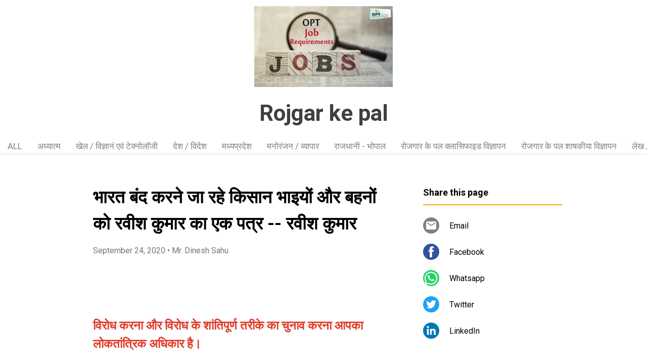

--- FILE ---
content_type: text/html; charset=UTF-8
request_url: https://www.rojgarkepal.page/2020/09/bhaarat-band-karane-ja-rahe-ki-TYyZQQ.html
body_size: 22912
content:
<!DOCTYPE html>
<html dir='ltr' xmlns='http://www.w3.org/1999/xhtml' xmlns:b='http://www.google.com/2005/gml/b' xmlns:data='http://www.google.com/2005/gml/data' xmlns:expr='http://www.google.com/2005/gml/expr'>
<head>
<meta content='width=device-width, initial-scale=1' name='viewport'/>
<title>भ&#2366;रत ब&#2306;द करन&#2375; ज&#2366; रह&#2375; क&#2367;स&#2366;न भ&#2366;इय&#2379;&#2306; और बहन&#2379;&#2306; क&#2379; रव&#2368;श क&#2369;म&#2366;र क&#2366; एक पत&#2381;र -- रव&#2368;श क&#2369;म&#2366;र </title>
<meta content='text/html; charset=UTF-8' http-equiv='Content-Type'/>
<!-- Chrome, Firefox OS and Opera -->
<meta content='#ffffff' name='theme-color'/>
<!-- Windows Phone -->
<meta content='#ffffff' name='msapplication-navbutton-color'/>
<meta content='blogger' name='generator'/>
<link href='https://www.rojgarkepal.page/favicon.ico' rel='icon' type='image/x-icon'/>
<link href='https://www.rojgarkepal.page/2020/09/bhaarat-band-karane-ja-rahe-ki-TYyZQQ.html' rel='canonical'/>
<!--Can't find substitution for tag [blog.ieCssRetrofitLinks]-->
<meta content='https://www.rojgarkepal.page/2020/09/bhaarat-band-karane-ja-rahe-ki-TYyZQQ.html' property='og:url'/>
<meta content='भारत बंद करने जा रहे किसान भाइयों और बहनों को रवीश कुमार का एक पत्र -- रवीश कुमार ' property='og:title'/>
<meta content='  विरोध करना और विरोध के शांतिपूर्ण तरीके का चुनाव करना आपका लोकतांत्रिक अधिकार है। किसान भाइयों और बहनों, सुना है आप सभी ने 25 सितंबर को भा...' property='og:description'/>
<style type='text/css'>@font-face{font-family:'Damion';font-style:normal;font-weight:400;font-display:swap;src:url(//fonts.gstatic.com/s/damion/v15/hv-XlzJ3KEUe_YZkZGw2EzJwV9J-.woff2)format('woff2');unicode-range:U+0100-02BA,U+02BD-02C5,U+02C7-02CC,U+02CE-02D7,U+02DD-02FF,U+0304,U+0308,U+0329,U+1D00-1DBF,U+1E00-1E9F,U+1EF2-1EFF,U+2020,U+20A0-20AB,U+20AD-20C0,U+2113,U+2C60-2C7F,U+A720-A7FF;}@font-face{font-family:'Damion';font-style:normal;font-weight:400;font-display:swap;src:url(//fonts.gstatic.com/s/damion/v15/hv-XlzJ3KEUe_YZkamw2EzJwVw.woff2)format('woff2');unicode-range:U+0000-00FF,U+0131,U+0152-0153,U+02BB-02BC,U+02C6,U+02DA,U+02DC,U+0304,U+0308,U+0329,U+2000-206F,U+20AC,U+2122,U+2191,U+2193,U+2212,U+2215,U+FEFF,U+FFFD;}@font-face{font-family:'Playfair Display';font-style:normal;font-weight:900;font-display:swap;src:url(//fonts.gstatic.com/s/playfairdisplay/v40/nuFvD-vYSZviVYUb_rj3ij__anPXJzDwcbmjWBN2PKfsunDTbtPK-F2qC0usEw.woff2)format('woff2');unicode-range:U+0301,U+0400-045F,U+0490-0491,U+04B0-04B1,U+2116;}@font-face{font-family:'Playfair Display';font-style:normal;font-weight:900;font-display:swap;src:url(//fonts.gstatic.com/s/playfairdisplay/v40/nuFvD-vYSZviVYUb_rj3ij__anPXJzDwcbmjWBN2PKfsunDYbtPK-F2qC0usEw.woff2)format('woff2');unicode-range:U+0102-0103,U+0110-0111,U+0128-0129,U+0168-0169,U+01A0-01A1,U+01AF-01B0,U+0300-0301,U+0303-0304,U+0308-0309,U+0323,U+0329,U+1EA0-1EF9,U+20AB;}@font-face{font-family:'Playfair Display';font-style:normal;font-weight:900;font-display:swap;src:url(//fonts.gstatic.com/s/playfairdisplay/v40/nuFvD-vYSZviVYUb_rj3ij__anPXJzDwcbmjWBN2PKfsunDZbtPK-F2qC0usEw.woff2)format('woff2');unicode-range:U+0100-02BA,U+02BD-02C5,U+02C7-02CC,U+02CE-02D7,U+02DD-02FF,U+0304,U+0308,U+0329,U+1D00-1DBF,U+1E00-1E9F,U+1EF2-1EFF,U+2020,U+20A0-20AB,U+20AD-20C0,U+2113,U+2C60-2C7F,U+A720-A7FF;}@font-face{font-family:'Playfair Display';font-style:normal;font-weight:900;font-display:swap;src:url(//fonts.gstatic.com/s/playfairdisplay/v40/nuFvD-vYSZviVYUb_rj3ij__anPXJzDwcbmjWBN2PKfsunDXbtPK-F2qC0s.woff2)format('woff2');unicode-range:U+0000-00FF,U+0131,U+0152-0153,U+02BB-02BC,U+02C6,U+02DA,U+02DC,U+0304,U+0308,U+0329,U+2000-206F,U+20AC,U+2122,U+2191,U+2193,U+2212,U+2215,U+FEFF,U+FFFD;}@font-face{font-family:'Roboto';font-style:italic;font-weight:300;font-stretch:100%;font-display:swap;src:url(//fonts.gstatic.com/s/roboto/v50/KFOKCnqEu92Fr1Mu53ZEC9_Vu3r1gIhOszmOClHrs6ljXfMMLt_QuAX-k3Yi128m0kN2.woff2)format('woff2');unicode-range:U+0460-052F,U+1C80-1C8A,U+20B4,U+2DE0-2DFF,U+A640-A69F,U+FE2E-FE2F;}@font-face{font-family:'Roboto';font-style:italic;font-weight:300;font-stretch:100%;font-display:swap;src:url(//fonts.gstatic.com/s/roboto/v50/KFOKCnqEu92Fr1Mu53ZEC9_Vu3r1gIhOszmOClHrs6ljXfMMLt_QuAz-k3Yi128m0kN2.woff2)format('woff2');unicode-range:U+0301,U+0400-045F,U+0490-0491,U+04B0-04B1,U+2116;}@font-face{font-family:'Roboto';font-style:italic;font-weight:300;font-stretch:100%;font-display:swap;src:url(//fonts.gstatic.com/s/roboto/v50/KFOKCnqEu92Fr1Mu53ZEC9_Vu3r1gIhOszmOClHrs6ljXfMMLt_QuAT-k3Yi128m0kN2.woff2)format('woff2');unicode-range:U+1F00-1FFF;}@font-face{font-family:'Roboto';font-style:italic;font-weight:300;font-stretch:100%;font-display:swap;src:url(//fonts.gstatic.com/s/roboto/v50/KFOKCnqEu92Fr1Mu53ZEC9_Vu3r1gIhOszmOClHrs6ljXfMMLt_QuAv-k3Yi128m0kN2.woff2)format('woff2');unicode-range:U+0370-0377,U+037A-037F,U+0384-038A,U+038C,U+038E-03A1,U+03A3-03FF;}@font-face{font-family:'Roboto';font-style:italic;font-weight:300;font-stretch:100%;font-display:swap;src:url(//fonts.gstatic.com/s/roboto/v50/KFOKCnqEu92Fr1Mu53ZEC9_Vu3r1gIhOszmOClHrs6ljXfMMLt_QuHT-k3Yi128m0kN2.woff2)format('woff2');unicode-range:U+0302-0303,U+0305,U+0307-0308,U+0310,U+0312,U+0315,U+031A,U+0326-0327,U+032C,U+032F-0330,U+0332-0333,U+0338,U+033A,U+0346,U+034D,U+0391-03A1,U+03A3-03A9,U+03B1-03C9,U+03D1,U+03D5-03D6,U+03F0-03F1,U+03F4-03F5,U+2016-2017,U+2034-2038,U+203C,U+2040,U+2043,U+2047,U+2050,U+2057,U+205F,U+2070-2071,U+2074-208E,U+2090-209C,U+20D0-20DC,U+20E1,U+20E5-20EF,U+2100-2112,U+2114-2115,U+2117-2121,U+2123-214F,U+2190,U+2192,U+2194-21AE,U+21B0-21E5,U+21F1-21F2,U+21F4-2211,U+2213-2214,U+2216-22FF,U+2308-230B,U+2310,U+2319,U+231C-2321,U+2336-237A,U+237C,U+2395,U+239B-23B7,U+23D0,U+23DC-23E1,U+2474-2475,U+25AF,U+25B3,U+25B7,U+25BD,U+25C1,U+25CA,U+25CC,U+25FB,U+266D-266F,U+27C0-27FF,U+2900-2AFF,U+2B0E-2B11,U+2B30-2B4C,U+2BFE,U+3030,U+FF5B,U+FF5D,U+1D400-1D7FF,U+1EE00-1EEFF;}@font-face{font-family:'Roboto';font-style:italic;font-weight:300;font-stretch:100%;font-display:swap;src:url(//fonts.gstatic.com/s/roboto/v50/KFOKCnqEu92Fr1Mu53ZEC9_Vu3r1gIhOszmOClHrs6ljXfMMLt_QuGb-k3Yi128m0kN2.woff2)format('woff2');unicode-range:U+0001-000C,U+000E-001F,U+007F-009F,U+20DD-20E0,U+20E2-20E4,U+2150-218F,U+2190,U+2192,U+2194-2199,U+21AF,U+21E6-21F0,U+21F3,U+2218-2219,U+2299,U+22C4-22C6,U+2300-243F,U+2440-244A,U+2460-24FF,U+25A0-27BF,U+2800-28FF,U+2921-2922,U+2981,U+29BF,U+29EB,U+2B00-2BFF,U+4DC0-4DFF,U+FFF9-FFFB,U+10140-1018E,U+10190-1019C,U+101A0,U+101D0-101FD,U+102E0-102FB,U+10E60-10E7E,U+1D2C0-1D2D3,U+1D2E0-1D37F,U+1F000-1F0FF,U+1F100-1F1AD,U+1F1E6-1F1FF,U+1F30D-1F30F,U+1F315,U+1F31C,U+1F31E,U+1F320-1F32C,U+1F336,U+1F378,U+1F37D,U+1F382,U+1F393-1F39F,U+1F3A7-1F3A8,U+1F3AC-1F3AF,U+1F3C2,U+1F3C4-1F3C6,U+1F3CA-1F3CE,U+1F3D4-1F3E0,U+1F3ED,U+1F3F1-1F3F3,U+1F3F5-1F3F7,U+1F408,U+1F415,U+1F41F,U+1F426,U+1F43F,U+1F441-1F442,U+1F444,U+1F446-1F449,U+1F44C-1F44E,U+1F453,U+1F46A,U+1F47D,U+1F4A3,U+1F4B0,U+1F4B3,U+1F4B9,U+1F4BB,U+1F4BF,U+1F4C8-1F4CB,U+1F4D6,U+1F4DA,U+1F4DF,U+1F4E3-1F4E6,U+1F4EA-1F4ED,U+1F4F7,U+1F4F9-1F4FB,U+1F4FD-1F4FE,U+1F503,U+1F507-1F50B,U+1F50D,U+1F512-1F513,U+1F53E-1F54A,U+1F54F-1F5FA,U+1F610,U+1F650-1F67F,U+1F687,U+1F68D,U+1F691,U+1F694,U+1F698,U+1F6AD,U+1F6B2,U+1F6B9-1F6BA,U+1F6BC,U+1F6C6-1F6CF,U+1F6D3-1F6D7,U+1F6E0-1F6EA,U+1F6F0-1F6F3,U+1F6F7-1F6FC,U+1F700-1F7FF,U+1F800-1F80B,U+1F810-1F847,U+1F850-1F859,U+1F860-1F887,U+1F890-1F8AD,U+1F8B0-1F8BB,U+1F8C0-1F8C1,U+1F900-1F90B,U+1F93B,U+1F946,U+1F984,U+1F996,U+1F9E9,U+1FA00-1FA6F,U+1FA70-1FA7C,U+1FA80-1FA89,U+1FA8F-1FAC6,U+1FACE-1FADC,U+1FADF-1FAE9,U+1FAF0-1FAF8,U+1FB00-1FBFF;}@font-face{font-family:'Roboto';font-style:italic;font-weight:300;font-stretch:100%;font-display:swap;src:url(//fonts.gstatic.com/s/roboto/v50/KFOKCnqEu92Fr1Mu53ZEC9_Vu3r1gIhOszmOClHrs6ljXfMMLt_QuAf-k3Yi128m0kN2.woff2)format('woff2');unicode-range:U+0102-0103,U+0110-0111,U+0128-0129,U+0168-0169,U+01A0-01A1,U+01AF-01B0,U+0300-0301,U+0303-0304,U+0308-0309,U+0323,U+0329,U+1EA0-1EF9,U+20AB;}@font-face{font-family:'Roboto';font-style:italic;font-weight:300;font-stretch:100%;font-display:swap;src:url(//fonts.gstatic.com/s/roboto/v50/KFOKCnqEu92Fr1Mu53ZEC9_Vu3r1gIhOszmOClHrs6ljXfMMLt_QuAb-k3Yi128m0kN2.woff2)format('woff2');unicode-range:U+0100-02BA,U+02BD-02C5,U+02C7-02CC,U+02CE-02D7,U+02DD-02FF,U+0304,U+0308,U+0329,U+1D00-1DBF,U+1E00-1E9F,U+1EF2-1EFF,U+2020,U+20A0-20AB,U+20AD-20C0,U+2113,U+2C60-2C7F,U+A720-A7FF;}@font-face{font-family:'Roboto';font-style:italic;font-weight:300;font-stretch:100%;font-display:swap;src:url(//fonts.gstatic.com/s/roboto/v50/KFOKCnqEu92Fr1Mu53ZEC9_Vu3r1gIhOszmOClHrs6ljXfMMLt_QuAj-k3Yi128m0g.woff2)format('woff2');unicode-range:U+0000-00FF,U+0131,U+0152-0153,U+02BB-02BC,U+02C6,U+02DA,U+02DC,U+0304,U+0308,U+0329,U+2000-206F,U+20AC,U+2122,U+2191,U+2193,U+2212,U+2215,U+FEFF,U+FFFD;}@font-face{font-family:'Roboto';font-style:normal;font-weight:400;font-stretch:100%;font-display:swap;src:url(//fonts.gstatic.com/s/roboto/v50/KFO7CnqEu92Fr1ME7kSn66aGLdTylUAMa3GUBHMdazTgWw.woff2)format('woff2');unicode-range:U+0460-052F,U+1C80-1C8A,U+20B4,U+2DE0-2DFF,U+A640-A69F,U+FE2E-FE2F;}@font-face{font-family:'Roboto';font-style:normal;font-weight:400;font-stretch:100%;font-display:swap;src:url(//fonts.gstatic.com/s/roboto/v50/KFO7CnqEu92Fr1ME7kSn66aGLdTylUAMa3iUBHMdazTgWw.woff2)format('woff2');unicode-range:U+0301,U+0400-045F,U+0490-0491,U+04B0-04B1,U+2116;}@font-face{font-family:'Roboto';font-style:normal;font-weight:400;font-stretch:100%;font-display:swap;src:url(//fonts.gstatic.com/s/roboto/v50/KFO7CnqEu92Fr1ME7kSn66aGLdTylUAMa3CUBHMdazTgWw.woff2)format('woff2');unicode-range:U+1F00-1FFF;}@font-face{font-family:'Roboto';font-style:normal;font-weight:400;font-stretch:100%;font-display:swap;src:url(//fonts.gstatic.com/s/roboto/v50/KFO7CnqEu92Fr1ME7kSn66aGLdTylUAMa3-UBHMdazTgWw.woff2)format('woff2');unicode-range:U+0370-0377,U+037A-037F,U+0384-038A,U+038C,U+038E-03A1,U+03A3-03FF;}@font-face{font-family:'Roboto';font-style:normal;font-weight:400;font-stretch:100%;font-display:swap;src:url(//fonts.gstatic.com/s/roboto/v50/KFO7CnqEu92Fr1ME7kSn66aGLdTylUAMawCUBHMdazTgWw.woff2)format('woff2');unicode-range:U+0302-0303,U+0305,U+0307-0308,U+0310,U+0312,U+0315,U+031A,U+0326-0327,U+032C,U+032F-0330,U+0332-0333,U+0338,U+033A,U+0346,U+034D,U+0391-03A1,U+03A3-03A9,U+03B1-03C9,U+03D1,U+03D5-03D6,U+03F0-03F1,U+03F4-03F5,U+2016-2017,U+2034-2038,U+203C,U+2040,U+2043,U+2047,U+2050,U+2057,U+205F,U+2070-2071,U+2074-208E,U+2090-209C,U+20D0-20DC,U+20E1,U+20E5-20EF,U+2100-2112,U+2114-2115,U+2117-2121,U+2123-214F,U+2190,U+2192,U+2194-21AE,U+21B0-21E5,U+21F1-21F2,U+21F4-2211,U+2213-2214,U+2216-22FF,U+2308-230B,U+2310,U+2319,U+231C-2321,U+2336-237A,U+237C,U+2395,U+239B-23B7,U+23D0,U+23DC-23E1,U+2474-2475,U+25AF,U+25B3,U+25B7,U+25BD,U+25C1,U+25CA,U+25CC,U+25FB,U+266D-266F,U+27C0-27FF,U+2900-2AFF,U+2B0E-2B11,U+2B30-2B4C,U+2BFE,U+3030,U+FF5B,U+FF5D,U+1D400-1D7FF,U+1EE00-1EEFF;}@font-face{font-family:'Roboto';font-style:normal;font-weight:400;font-stretch:100%;font-display:swap;src:url(//fonts.gstatic.com/s/roboto/v50/KFO7CnqEu92Fr1ME7kSn66aGLdTylUAMaxKUBHMdazTgWw.woff2)format('woff2');unicode-range:U+0001-000C,U+000E-001F,U+007F-009F,U+20DD-20E0,U+20E2-20E4,U+2150-218F,U+2190,U+2192,U+2194-2199,U+21AF,U+21E6-21F0,U+21F3,U+2218-2219,U+2299,U+22C4-22C6,U+2300-243F,U+2440-244A,U+2460-24FF,U+25A0-27BF,U+2800-28FF,U+2921-2922,U+2981,U+29BF,U+29EB,U+2B00-2BFF,U+4DC0-4DFF,U+FFF9-FFFB,U+10140-1018E,U+10190-1019C,U+101A0,U+101D0-101FD,U+102E0-102FB,U+10E60-10E7E,U+1D2C0-1D2D3,U+1D2E0-1D37F,U+1F000-1F0FF,U+1F100-1F1AD,U+1F1E6-1F1FF,U+1F30D-1F30F,U+1F315,U+1F31C,U+1F31E,U+1F320-1F32C,U+1F336,U+1F378,U+1F37D,U+1F382,U+1F393-1F39F,U+1F3A7-1F3A8,U+1F3AC-1F3AF,U+1F3C2,U+1F3C4-1F3C6,U+1F3CA-1F3CE,U+1F3D4-1F3E0,U+1F3ED,U+1F3F1-1F3F3,U+1F3F5-1F3F7,U+1F408,U+1F415,U+1F41F,U+1F426,U+1F43F,U+1F441-1F442,U+1F444,U+1F446-1F449,U+1F44C-1F44E,U+1F453,U+1F46A,U+1F47D,U+1F4A3,U+1F4B0,U+1F4B3,U+1F4B9,U+1F4BB,U+1F4BF,U+1F4C8-1F4CB,U+1F4D6,U+1F4DA,U+1F4DF,U+1F4E3-1F4E6,U+1F4EA-1F4ED,U+1F4F7,U+1F4F9-1F4FB,U+1F4FD-1F4FE,U+1F503,U+1F507-1F50B,U+1F50D,U+1F512-1F513,U+1F53E-1F54A,U+1F54F-1F5FA,U+1F610,U+1F650-1F67F,U+1F687,U+1F68D,U+1F691,U+1F694,U+1F698,U+1F6AD,U+1F6B2,U+1F6B9-1F6BA,U+1F6BC,U+1F6C6-1F6CF,U+1F6D3-1F6D7,U+1F6E0-1F6EA,U+1F6F0-1F6F3,U+1F6F7-1F6FC,U+1F700-1F7FF,U+1F800-1F80B,U+1F810-1F847,U+1F850-1F859,U+1F860-1F887,U+1F890-1F8AD,U+1F8B0-1F8BB,U+1F8C0-1F8C1,U+1F900-1F90B,U+1F93B,U+1F946,U+1F984,U+1F996,U+1F9E9,U+1FA00-1FA6F,U+1FA70-1FA7C,U+1FA80-1FA89,U+1FA8F-1FAC6,U+1FACE-1FADC,U+1FADF-1FAE9,U+1FAF0-1FAF8,U+1FB00-1FBFF;}@font-face{font-family:'Roboto';font-style:normal;font-weight:400;font-stretch:100%;font-display:swap;src:url(//fonts.gstatic.com/s/roboto/v50/KFO7CnqEu92Fr1ME7kSn66aGLdTylUAMa3OUBHMdazTgWw.woff2)format('woff2');unicode-range:U+0102-0103,U+0110-0111,U+0128-0129,U+0168-0169,U+01A0-01A1,U+01AF-01B0,U+0300-0301,U+0303-0304,U+0308-0309,U+0323,U+0329,U+1EA0-1EF9,U+20AB;}@font-face{font-family:'Roboto';font-style:normal;font-weight:400;font-stretch:100%;font-display:swap;src:url(//fonts.gstatic.com/s/roboto/v50/KFO7CnqEu92Fr1ME7kSn66aGLdTylUAMa3KUBHMdazTgWw.woff2)format('woff2');unicode-range:U+0100-02BA,U+02BD-02C5,U+02C7-02CC,U+02CE-02D7,U+02DD-02FF,U+0304,U+0308,U+0329,U+1D00-1DBF,U+1E00-1E9F,U+1EF2-1EFF,U+2020,U+20A0-20AB,U+20AD-20C0,U+2113,U+2C60-2C7F,U+A720-A7FF;}@font-face{font-family:'Roboto';font-style:normal;font-weight:400;font-stretch:100%;font-display:swap;src:url(//fonts.gstatic.com/s/roboto/v50/KFO7CnqEu92Fr1ME7kSn66aGLdTylUAMa3yUBHMdazQ.woff2)format('woff2');unicode-range:U+0000-00FF,U+0131,U+0152-0153,U+02BB-02BC,U+02C6,U+02DA,U+02DC,U+0304,U+0308,U+0329,U+2000-206F,U+20AC,U+2122,U+2191,U+2193,U+2212,U+2215,U+FEFF,U+FFFD;}@font-face{font-family:'Roboto';font-style:normal;font-weight:700;font-stretch:100%;font-display:swap;src:url(//fonts.gstatic.com/s/roboto/v50/KFO7CnqEu92Fr1ME7kSn66aGLdTylUAMa3GUBHMdazTgWw.woff2)format('woff2');unicode-range:U+0460-052F,U+1C80-1C8A,U+20B4,U+2DE0-2DFF,U+A640-A69F,U+FE2E-FE2F;}@font-face{font-family:'Roboto';font-style:normal;font-weight:700;font-stretch:100%;font-display:swap;src:url(//fonts.gstatic.com/s/roboto/v50/KFO7CnqEu92Fr1ME7kSn66aGLdTylUAMa3iUBHMdazTgWw.woff2)format('woff2');unicode-range:U+0301,U+0400-045F,U+0490-0491,U+04B0-04B1,U+2116;}@font-face{font-family:'Roboto';font-style:normal;font-weight:700;font-stretch:100%;font-display:swap;src:url(//fonts.gstatic.com/s/roboto/v50/KFO7CnqEu92Fr1ME7kSn66aGLdTylUAMa3CUBHMdazTgWw.woff2)format('woff2');unicode-range:U+1F00-1FFF;}@font-face{font-family:'Roboto';font-style:normal;font-weight:700;font-stretch:100%;font-display:swap;src:url(//fonts.gstatic.com/s/roboto/v50/KFO7CnqEu92Fr1ME7kSn66aGLdTylUAMa3-UBHMdazTgWw.woff2)format('woff2');unicode-range:U+0370-0377,U+037A-037F,U+0384-038A,U+038C,U+038E-03A1,U+03A3-03FF;}@font-face{font-family:'Roboto';font-style:normal;font-weight:700;font-stretch:100%;font-display:swap;src:url(//fonts.gstatic.com/s/roboto/v50/KFO7CnqEu92Fr1ME7kSn66aGLdTylUAMawCUBHMdazTgWw.woff2)format('woff2');unicode-range:U+0302-0303,U+0305,U+0307-0308,U+0310,U+0312,U+0315,U+031A,U+0326-0327,U+032C,U+032F-0330,U+0332-0333,U+0338,U+033A,U+0346,U+034D,U+0391-03A1,U+03A3-03A9,U+03B1-03C9,U+03D1,U+03D5-03D6,U+03F0-03F1,U+03F4-03F5,U+2016-2017,U+2034-2038,U+203C,U+2040,U+2043,U+2047,U+2050,U+2057,U+205F,U+2070-2071,U+2074-208E,U+2090-209C,U+20D0-20DC,U+20E1,U+20E5-20EF,U+2100-2112,U+2114-2115,U+2117-2121,U+2123-214F,U+2190,U+2192,U+2194-21AE,U+21B0-21E5,U+21F1-21F2,U+21F4-2211,U+2213-2214,U+2216-22FF,U+2308-230B,U+2310,U+2319,U+231C-2321,U+2336-237A,U+237C,U+2395,U+239B-23B7,U+23D0,U+23DC-23E1,U+2474-2475,U+25AF,U+25B3,U+25B7,U+25BD,U+25C1,U+25CA,U+25CC,U+25FB,U+266D-266F,U+27C0-27FF,U+2900-2AFF,U+2B0E-2B11,U+2B30-2B4C,U+2BFE,U+3030,U+FF5B,U+FF5D,U+1D400-1D7FF,U+1EE00-1EEFF;}@font-face{font-family:'Roboto';font-style:normal;font-weight:700;font-stretch:100%;font-display:swap;src:url(//fonts.gstatic.com/s/roboto/v50/KFO7CnqEu92Fr1ME7kSn66aGLdTylUAMaxKUBHMdazTgWw.woff2)format('woff2');unicode-range:U+0001-000C,U+000E-001F,U+007F-009F,U+20DD-20E0,U+20E2-20E4,U+2150-218F,U+2190,U+2192,U+2194-2199,U+21AF,U+21E6-21F0,U+21F3,U+2218-2219,U+2299,U+22C4-22C6,U+2300-243F,U+2440-244A,U+2460-24FF,U+25A0-27BF,U+2800-28FF,U+2921-2922,U+2981,U+29BF,U+29EB,U+2B00-2BFF,U+4DC0-4DFF,U+FFF9-FFFB,U+10140-1018E,U+10190-1019C,U+101A0,U+101D0-101FD,U+102E0-102FB,U+10E60-10E7E,U+1D2C0-1D2D3,U+1D2E0-1D37F,U+1F000-1F0FF,U+1F100-1F1AD,U+1F1E6-1F1FF,U+1F30D-1F30F,U+1F315,U+1F31C,U+1F31E,U+1F320-1F32C,U+1F336,U+1F378,U+1F37D,U+1F382,U+1F393-1F39F,U+1F3A7-1F3A8,U+1F3AC-1F3AF,U+1F3C2,U+1F3C4-1F3C6,U+1F3CA-1F3CE,U+1F3D4-1F3E0,U+1F3ED,U+1F3F1-1F3F3,U+1F3F5-1F3F7,U+1F408,U+1F415,U+1F41F,U+1F426,U+1F43F,U+1F441-1F442,U+1F444,U+1F446-1F449,U+1F44C-1F44E,U+1F453,U+1F46A,U+1F47D,U+1F4A3,U+1F4B0,U+1F4B3,U+1F4B9,U+1F4BB,U+1F4BF,U+1F4C8-1F4CB,U+1F4D6,U+1F4DA,U+1F4DF,U+1F4E3-1F4E6,U+1F4EA-1F4ED,U+1F4F7,U+1F4F9-1F4FB,U+1F4FD-1F4FE,U+1F503,U+1F507-1F50B,U+1F50D,U+1F512-1F513,U+1F53E-1F54A,U+1F54F-1F5FA,U+1F610,U+1F650-1F67F,U+1F687,U+1F68D,U+1F691,U+1F694,U+1F698,U+1F6AD,U+1F6B2,U+1F6B9-1F6BA,U+1F6BC,U+1F6C6-1F6CF,U+1F6D3-1F6D7,U+1F6E0-1F6EA,U+1F6F0-1F6F3,U+1F6F7-1F6FC,U+1F700-1F7FF,U+1F800-1F80B,U+1F810-1F847,U+1F850-1F859,U+1F860-1F887,U+1F890-1F8AD,U+1F8B0-1F8BB,U+1F8C0-1F8C1,U+1F900-1F90B,U+1F93B,U+1F946,U+1F984,U+1F996,U+1F9E9,U+1FA00-1FA6F,U+1FA70-1FA7C,U+1FA80-1FA89,U+1FA8F-1FAC6,U+1FACE-1FADC,U+1FADF-1FAE9,U+1FAF0-1FAF8,U+1FB00-1FBFF;}@font-face{font-family:'Roboto';font-style:normal;font-weight:700;font-stretch:100%;font-display:swap;src:url(//fonts.gstatic.com/s/roboto/v50/KFO7CnqEu92Fr1ME7kSn66aGLdTylUAMa3OUBHMdazTgWw.woff2)format('woff2');unicode-range:U+0102-0103,U+0110-0111,U+0128-0129,U+0168-0169,U+01A0-01A1,U+01AF-01B0,U+0300-0301,U+0303-0304,U+0308-0309,U+0323,U+0329,U+1EA0-1EF9,U+20AB;}@font-face{font-family:'Roboto';font-style:normal;font-weight:700;font-stretch:100%;font-display:swap;src:url(//fonts.gstatic.com/s/roboto/v50/KFO7CnqEu92Fr1ME7kSn66aGLdTylUAMa3KUBHMdazTgWw.woff2)format('woff2');unicode-range:U+0100-02BA,U+02BD-02C5,U+02C7-02CC,U+02CE-02D7,U+02DD-02FF,U+0304,U+0308,U+0329,U+1D00-1DBF,U+1E00-1E9F,U+1EF2-1EFF,U+2020,U+20A0-20AB,U+20AD-20C0,U+2113,U+2C60-2C7F,U+A720-A7FF;}@font-face{font-family:'Roboto';font-style:normal;font-weight:700;font-stretch:100%;font-display:swap;src:url(//fonts.gstatic.com/s/roboto/v50/KFO7CnqEu92Fr1ME7kSn66aGLdTylUAMa3yUBHMdazQ.woff2)format('woff2');unicode-range:U+0000-00FF,U+0131,U+0152-0153,U+02BB-02BC,U+02C6,U+02DA,U+02DC,U+0304,U+0308,U+0329,U+2000-206F,U+20AC,U+2122,U+2191,U+2193,U+2212,U+2215,U+FEFF,U+FFFD;}</style>
<style id='page-skin-1' type='text/css'><!--
/*! normalize.css v3.0.1 | MIT License | git.io/normalize */html{font-family:sans-serif;-ms-text-size-adjust:100%;-webkit-text-size-adjust:100%}body{margin:0}article,aside,details,figcaption,figure,footer,header,hgroup,main,nav,section,summary{display:block}audio,canvas,progress,video{display:inline-block;vertical-align:baseline}audio:not([controls]){display:none;height:0}[hidden],template{display:none}a{background:transparent}a:active,a:hover{outline:0}abbr[title]{border-bottom:1px dotted}b,strong{font-weight:bold}dfn{font-style:italic}h1{font-size:2em;margin:.67em 0}mark{background:#ff0;color:#000}small{font-size:80%}sub,sup{font-size:75%;line-height:0;position:relative;vertical-align:baseline}sup{top:-0.5em}sub{bottom:-0.25em}img{border:0}svg:not(:root){overflow:hidden}figure{margin:1em 40px}hr{-moz-box-sizing:content-box;box-sizing:content-box;height:0}pre{overflow:auto}code,kbd,pre,samp{font-family:monospace,monospace;font-size:1em}button,input,optgroup,select,textarea{color:inherit;font:inherit;margin:0}button{overflow:visible}button,select{text-transform:none}button,html input[type="button"],input[type="reset"],input[type="submit"]{-webkit-appearance:button;cursor:pointer}button[disabled],html input[disabled]{cursor:default}button::-moz-focus-inner,input::-moz-focus-inner{border:0;padding:0}input{line-height:normal}input[type="checkbox"],input[type="radio"]{box-sizing:border-box;padding:0}input[type="number"]::-webkit-inner-spin-button,input[type="number"]::-webkit-outer-spin-button{height:auto}input[type="search"]{-webkit-appearance:textfield;-moz-box-sizing:content-box;-webkit-box-sizing:content-box;box-sizing:content-box}input[type="search"]::-webkit-search-cancel-button,input[type="search"]::-webkit-search-decoration{-webkit-appearance:none}fieldset{border:1px solid #c0c0c0;margin:0 2px;padding:.35em .625em .75em}legend{border:0;padding:0}textarea{overflow:auto}optgroup{font-weight:bold}table{border-collapse:collapse;border-spacing:0}td,th{padding:0}
/*!************************************************
* Blogger Template Style
* Name: Contempo
**************************************************/
html{
height: 100%;
font-family: Roboto, sans-serif;
}
body{
overflow-wrap:break-word;
word-break:break-word;
word-wrap:break-word;
height: 100%;
}
.hidden{
display: none;
}
.visible-mobile{
display: block;
}
.invisible{
visibility:hidden
}
.inline-ad{
border-bottom: 1px solid #e0e0e0;
}
.container::after,.float-container::after{
clear:both;
content:'';
display:table
}
.clearboth{
clear:both
}
.page{
display: flex;
flex-direction: column;
overflow: hidden;
height: 100%;
}
#header{
border-bottom: 1px solid #e0e0e0;
background-color: #ffffff;
}
.Header{
display: flex;
height: 56px;
align-items: center;
justify-content: space-between;
}
.header-page-logo img{
margin: 12px 0 12px 16px;
height: 32px;
max-width: 64px;
flex-shrink: 0;
flex-basis: 32px;
}
.header-title{
flex-grow: 1;
flex-shrink: 1;
overflow-x: scroll;
}
.header-title h1{
line-height: 24px;
font-size: 20px;
font-weight: 600;
color: #3c4043;
margin-left: 16px;
white-space: nowrap;
flex-grow: 1;
}
.header-title a{
text-decoration: none;
color: #3c4043;
}
.mobile-nav-buttons{
display: flex;
align-items: center;
margin-right: 16px;
margin-left: 16px;
}
.mobile-nav-buttons img{
height: 24px;
width: 24px;
}
.label-section{
display: flex;
overflow-x: auto
}
.highlight-label{
border-bottom: 3px solid #fbb305;
color: #3c4043 !important;
}
.label-name{
padding: 10px 15px 5px 15px;
font-size: 17px;
color: #808080;
text-decoration: none;
flex: 0 0 auto;
}
.under-header{
flex-grow: 1;
display: flex;
flex-direction: column;
overflow: auto;
}
#blog-content{
width: 100%;
}
.page-body{
flex: 1;
outline: none;
background-color: #ffffff;
max-width: 728px;
align-self: center;
width: 100%;
}
.FeaturedPost a{
text-decoration: none;
}
.FeaturedPost img{
object-fit: cover;
width: 100%;
height: 130px;
object-position: center;
float: none;
border-radius: 0px;
margin: 5px 0px 7px 0px;
}
.post{
display: flex;
flex-direction: row;
justify-content: space-between;
padding: 10px 0;
border-bottom: solid 1px rgba(0,0,0,0.12);
font-style: normal;
}
.post-snippet-text{
flex: 1;
margin: 0 10px;
display: flex;
flex-direction: column;
height: 128px;
max-width: calc(100% - 20px);
min-width: 140px;
}
.post-snippet-text a{
text-decoration: none;
color: #0080FF;
font-style: normal;
}
.post-snippet{
color: grey;
margin-bottom: 10px;
overflow: hidden;
flex: 1;
height: 42px;
line-height: 21px;
font-size: 14px;
}
.snippet-image{
margin-right: 10px;
margin-left: 15px;
margin-top: 2px;
}
.snippet-image img{
border-radius: 8px;
height: 90px;
width: 90px;
object-fit: cover;
}
.post-link{
text-decoration: none;
}
.post-full .post-title{
margin: 20px 16px 12px;
font-weight: 600;
color: #202124;
line-height: 42px;
font-size: 28px;
max-height: none;
height: auto;
}
.post-title{
margin-bottom: 10px;
color: #212121;
font-size: 16px;
line-height: 24px;
height: 48px;
overflow: hidden;
text-overflow: ellipsis;
font-weight: 600;
}
.FeaturedPost .post .post-title{
font-size: 20px;
line-height: 30px;
height: 60px;
}
.FeaturedPost .post .post-snippet-text{
height: 140px;
}
.contentdate{
font-size: 12px;
line-height: 18px;
color: #757575;
font-style: normal;
height: 20px;
white-space: nowrap;
overflow: hidden;
width: 100%;
text-overflow: ellipsis;
}
.post-full .contentdate{
margin: 16px;
color: #3c4043;
height: auto;
width: calc(100% - 32px);
white-space: normal;
font-size: 14px;
line-height: 21px;
}
.post-body{
margin: 16px 16px 32px 16px;
font-size: 20px;
line-height: 1.5;
color: #3c4043;
}
.post-body img {
max-width: 100%;
height: auto;
}
.navlekha-video-container {
clear: both;
text-align: center;
position: relative;
overflow: hidden;
padding-top: 50%;
}
.navlekha-video-content {
position: absolute;
top: 0;
left: 0;
width: 100%;
height: 100%;
border: 0;
}
.blog-pager{
background-color: #fbc43a;
border-radius: 4px;
height: 36px;
width: 178px;
align-items: center;
display: flex;
justify-content: center;
margin: 15px auto 0px auto;
font-size: 14px;
text-decoration: none;
}
.blog-pager-link{
color: black;
}
.blog-pagination{
display: flex;
flex-direction: column-reverse;
padding: 0 0 15px 0;
font-style: normal;
}
#top-ra{
list-style: none;
padding-left: 5px;
margin: 0;
}
#top-ra > .comment{
display: flex;
flex-direction: column;
padding: 15px 0px;
position: relative;
}
.comment{
list-style: none;
}
#comments{
margin: 0 16px;
}
.comment-block{
padding: 7px 0 7px 60px;
}
.comment-replybox-thread{
padding-left: 15px;
}
.comments-title{
border-bottom: 1px solid #e0e0e0;
font-size: 17px;
padding-bottom: 12px;
padding-left: 10px;
}
.continue{
margin: 15px 0px;
}
.comment-reply{
text-decoration: none;
text-transform: uppercase;
}
#comment-post-message{
display: none;
}
.avatar-image-container{
position: absolute;
margin: 7px 30px 0 5px;
}
.datetime.secondary-text{
margin-left: 10px;
font-size: 15px;
}
.datetime.secondary-text a{
color: grey;
text-decoration: none;
font-style: italic;
}
.user a{
font-size: 15px;
text-decoration: none;
color: black;
font-style: initial;
font-weight: 600;
}
.comment-actions a{
text-decoration: none;
text-transform: uppercase;
margin-right: 20px;
font-weight: 600;
font-size: 15px;
}
.comment-content{
font-size: 14px;
margin: 12px 0;
}
.thread-toggle{
display:none;
}
.thread-chrome{
padding-left: 60px;
}
.comment-post-message{
display: none;
}
footer{
display: contents;
}
#HTML1{
border-top: 1px solid #e0e0e0;
display: flex;
justify-content: center;
}
.footer{
padding: 18px 0 18px;
display: flex;
flex-direction: column;
text-decoration: none;
max-width: 728px;
flex-grow: 1;
}
.footer *{
margin-left: 16px;
}
.footer span{
font-size: 12px;
color: rgba(95, 99, 104, 0.87);
margin-bottom: 8px;
font-style: normal;
}
.vistaarLogo{
width: 108px;
height: 16px;
}
.hidden-mobile{
display: none;
}
.popup-dialog{
display: block;
position: fixed;
width: 100%;
top: 0;
height: 100%;
background-color: white;
}
.side-heading{
font-size: 20px;
height: 24px;
font-weight: 600;
}
.side-header{
display: flex;
border-bottom: 1px solid #e0e0e0;
justify-content: space-between;
padding: 16px;
}
.contact-content{
margin: 15px 24px 50px 24px;
}
.contact-row{
margin-bottom: 16px;
align-items: center;
display: flex;
font-size: 14px;
}
.contact-row img{
width: 24px;
height: 24px;
margin-right: 32px;
}
.publisher-heading{
font-family: Roboto, Helvetica, sans-serif;
font-size: 18px;
font-weight: 600;
margin: 32px 0 15px 0;
border-bottom: solid 2px orange;
padding-bottom: 12px;
}
.about-info{
margin-bottom: 32px;
margin-top: 12px;
line-height: 20px;
font-size: 14px;
}
.contact{
margin-right: 16px;
}
.share-button-mobile{
margin-left: 16px;
}
.sharebuttons{
display: flex;
flex-wrap: wrap;
max-width: 300px;
margin: 10px auto 40px auto;
}
.sharebutton-row{
display: flex;
flex-direction: column;
}
.sharebutton-row img{
border-radius: 20px;
margin: 24px 30px 10px 30px;
width: 40px;
height: 40px;
cursor: pointer;
}
.sharebutton-row div{
margin: auto 0;
text-align: center;
vertical-align: middle;
}
.share-email{
background-color: grey;
padding: 4px;
width: 32px !important;
height: 32px !important;
}
.share-message{
background-color: grey;
padding: 4px;
width: 32px !important;
height: 32px !important;
}
.share-facebook{
background-color: #32529f;
}
.share-whatsapp{
background-color: #25d366;
}
.share-twitter{
background-color: #1da1f2;
}
.share-linkedin{
background-color: #0077b5;
}
.cover{
background-color: black;
width: 100%;
height: 100%;
position: fixed;
opacity: 50%;
top: 0;
left: 0;
}
.PopularPosts{
margin: 20px 15px 0 15px;
border-bottom: solid 1px rgba(0,0,0,0.12);
}
.PopularPosts .snippet-image img{
height: 65px;
width: 65px;
}
.PopularPosts .post-snippet-text{
margin: 0;
}
.PopularPosts .post{
border-top: solid 1px rgba(0,0,0,0.12);
border-bottom: none;
}
.popularPostTitle{
font-size: 17px;
padding-bottom: 12px;
}
#side-bar{
font-style: normal;
}
#AdSense1 {
display: none;
}
@media only screen and (max-width: 800px) and (min-width: 550px) {
.popup-dialog{
width: 90%;
left: 5%;
top: 20%;
height: auto;
border-radius: 4px;
box-shadow: 0 0 30px black;
}
.sharebuttons{
max-width: 80%;
justify-content: center;
}
.share-message, .share-message + div{
display: none;
}
.page-body{
display: flex;
justify-content: center;
max-width: 650px;
}
.FeaturedPost img{
height: 175px;
border-radius: 10px;
margin: 5px 0 0 0;
}
.PopularPosts .post-titletext{
font-size: 20px;
}
.PopularPosts .snippet-image img{
height: 110px;
width: 110px;
}
.PopularPosts .post{
height: 110px;
}
.PopularPosts .post-snippet-text {
margin: 0 10px;
}
.footer{
max-width: 650px;
}
}
@media only screen and (min-width: 801px) {
#AdSense1 {
display: block;
}
.visible-mobile{
display: none;
}
.page{
display: block;
overflow: scroll;
}
.page-body{
display: flex;
justify-content: center;
max-width: 1024px;
}
.Header{
flex-direction: column;
padding-top: 24px;
padding-bottom: 28px;
padding: 12px 24px;
height: unset;
}
.header-page-logo img{
float: unset;
margin: 0px 0px 15px 0px;
height: 160px;
max-width: unset;
}
.header-title{
overflow-x: hidden;
}
.header-title h1{
font-size: 44px;
margin: 0px 16px 0px;
line-height: 66px;
max-width: 1024px;
white-space: normal;
text-align: center;
}
.under-header{
overflow: initial;
}
.mobile-nav-buttons{
display: none;
}
.label-section{
width: fit-content;
margin: auto;
}
#blog-content{
padding: 40px 20px 0px 40px;
min-width: 270px;
flex: 1;
}
.post{
padding: 24px 0px;
height: 152px;
}
.FeaturedPost .post {
height: 166px;
}
.post-full .post-title{
font-size: 35px;
line-height: 52.5px;
color: #000000;
}
.post-title{
line-height: 33px;
font-size: 22px;
height: 66px;
overflow: hidden;
margin-bottom: 6px;
min-height: 32px;
font-weight: 600;
}
.post-snippet{
margin-bottom: 10px;
line-height: 25px;
height: 50px;
font-size: 16px;
}
.post-snippet-text{
margin: 0;
height: 152px;
}
.snippet-image{
margin-left: 20px;
}
.snippet-image img{
height: 105px;
width: 105px;
}
.FeaturedPost .post .post-title{
font-size: 26px;
line-height: 40px;
height: 80px;
}
.FeaturedPost .post .post-snippet-text{
height: 166px;
}
.post-full .contentdate{
font-size: 16px;
color: rgba(0, 0, 0, 0.54);
}
.contentdate{
font-size: 14px;
line-height: 20px;
}
.blog-pager{
margin: 32px auto;
font-size: 16px;
}
.blog-pagination{
flex-direction: row;
padding: 0;
}
.FeaturedPost img{
border-radius: 8px;
margin: 0px;
}
.hidden-mobile{
display: block;
}
#side-bar{
display: block;
position: initial !important;
width: 275px;
padding-top: 40px;
margin: 0 40px 0 20px;
}
#pub-info{
display: none;
}
.side-header {
border-bottom: solid 2px orange;
padding: 0 0 10px 0;
margin-bottom: 14px;
}
.side-header img{
display: none;
}
.side-heading{
font-size: 18px;
}
.cover{
display: none;
}
.popup-dialog{
position: initial;
width: auto;
height: auto;
}
.side-section{
margin-right: 16px;
}
.contact-content{
margin: 0;
display: flex;
flex-direction: column-reverse;
}
.contact-row{
margin-bottom: 26px;
}
.contact-row img{
margin-right: 12px;
}
.about{
font-size: 14px;
}
#share-wrapper{
padding-top: 25px;
padding-bottom: 25px;
font-style: normal;
}
.sharebuttons{
flex-direction: column;
}
.sharebutton-row{
flex-direction: row;
}
.sharebutton-row img{
margin: 10px 20px 10px 0;
width: 32px;
height: 32px;
}
.share-email{
padding: 4px;
width: 24px !important;
height: 24px !important;
}
.share-message, .share-message + div{
display: none;
}
#HTML1{
display: flex;
border-top: 1px solid #e0e0e0;
justify-content: center;
}
#HTML2{
font-style: normal;
}
.footer{
max-width: 990px;
width: 100%;
padding-left: 40px;
}
.footer *{
margin-left: 0;
}
.PopularPosts .post-titletext{
font-size: 20px;
}
.PopularPosts .snippet-image img{
height: 110px;
width: 110px;
}
.PopularPosts .post{
height: 110px;
}
.PopularPosts .post-snippet-text {
margin: 0 10px;
}
.blog-posts{
max-width: 625px;
}
}

--></style>
<style id='template-skin-1' type='text/css'><!--
body#layout .hidden,
body#layout .invisible {
display: inherit;
}
body#layout .navigation {
display: none;
}
body#layout .page,
body#layout .sidebar_top,
body#layout .sidebar_bottom {
display: inline-block;
left: inherit;
position: relative;
vertical-align: top;
}
body#layout .page {
float: right;
margin-left: 20px;
width: 55%;
}
body#layout .sidebar-container {
float: right;
width: 40%;
}
body#layout .hamburger-menu {
display: none;
}
--></style>
<script async='async' src='https://www.gstatic.com/external_hosted/clipboardjs/clipboard.min.js'></script>
<link href='https://www.blogger.com/dyn-css/authorization.css?targetBlogID=5671953474679197798&amp;zx=b2d556f4-49b7-4da8-abc2-f30faebae071' media='none' onload='if(media!=&#39;all&#39;)media=&#39;all&#39;' rel='stylesheet'/><noscript><link href='https://www.blogger.com/dyn-css/authorization.css?targetBlogID=5671953474679197798&amp;zx=b2d556f4-49b7-4da8-abc2-f30faebae071' rel='stylesheet'/></noscript>
<meta name='google-adsense-platform-account' content='ca-host-pub-1556223355139109'/>
<meta name='google-adsense-platform-domain' content='blogspot.com'/>

</head>
<body class='item-view version-1-3-0'>
<div class='page'>
<header class='centered-top-container' role='banner'>
<div class='container section' id='header' name='Header'><div class='widget Header' data-version='2' id='Header1'>
<div class='header-page-logo'>
<img id='publisher-logo' src='https://1.bp.blogspot.com/o_G-3iER33Cy51mrsIh1zVu0bH-OI0iK0QTlhxQKyu1-QyyNJpRc9EyQp6BQzlnWA-_VssaiVrTfbOk0'/>
</div>
<div class='header-title'>
<h1>
<a href='https://www.rojgarkepal.page/'>
Rojgar ke pal
</a>
</h1>
</div>
<div class='mobile-nav-buttons'>
<img class='contact' id='contact-button' src='[data-uri]'/>
<img id='share-button-mobile' src='[data-uri]'/>
</div>
</div><div class='widget Label' data-version='2' id='Label1'>
<div class='label-section'>
<a class='label-name' href='/' id='all-labels'>
                              ALL
                          </a>
<a class='label-name' href='https://www.rojgarkepal.page/search/label/%E0%A4%85%E0%A4%A7%E0%A5%8D%E0%A4%AF%E0%A4%BE%E0%A4%A4%E0%A5%8D%E0%A4%AE'>
अध&#2381;य&#2366;त&#2381;म
</a>
<a class='label-name' href='https://www.rojgarkepal.page/search/label/%E0%A4%96%E0%A5%87%E0%A4%B2%20%2F%20%E0%A4%B5%E0%A4%BF%E0%A4%9C%E0%A5%8D%E0%A4%9E%E0%A4%BE%E0%A4%A8%E0%A4%82%20%E0%A4%8F%E0%A4%B5%E0%A4%82%20%E0%A4%9F%E0%A5%87%E0%A4%95%E0%A5%8D%E0%A4%A8%E0%A5%8B%E0%A4%B2%E0%A5%89%E0%A4%9C%E0%A5%80'>
ख&#2375;ल / व&#2367;ज&#2381;ञ&#2366;न&#2306; एव&#2306; ट&#2375;क&#2381;न&#2379;ल&#2377;ज&#2368;
</a>
<a class='label-name' href='https://www.rojgarkepal.page/search/label/%E0%A4%A6%E0%A5%87%E0%A4%B6%20%2F%20%E0%A4%B5%E0%A4%BF%E0%A4%A6%E0%A5%87%E0%A4%B6'>
द&#2375;श / व&#2367;द&#2375;श
</a>
<a class='label-name' href='https://www.rojgarkepal.page/search/label/%E0%A4%AE%E0%A4%A7%E0%A5%8D%E0%A4%AF%E0%A4%AA%E0%A5%8D%E0%A4%B0%E0%A4%A6%E0%A5%87%E0%A4%B6'>
मध&#2381;यप&#2381;रद&#2375;श
</a>
<a class='label-name' href='https://www.rojgarkepal.page/search/label/%E0%A4%AE%E0%A4%A8%E0%A5%8B%E0%A4%B0%E0%A4%82%E0%A4%9C%E0%A4%A8%20%2F%20%E0%A4%B5%E0%A5%8D%E0%A4%AF%E0%A4%BE%E0%A4%AA%E0%A4%BE%E0%A4%B0'>
मन&#2379;र&#2306;जन / व&#2381;य&#2366;प&#2366;र
</a>
<a class='label-name' href='https://www.rojgarkepal.page/search/label/%E0%A4%B0%E0%A4%BE%E0%A4%9C%E0%A4%A7%E0%A4%BE%E0%A4%A8%E0%A5%80%20-%20%E0%A4%AD%E0%A5%8B%E0%A4%AA%E0%A4%BE%E0%A4%B2'>
र&#2366;जध&#2366;न&#2368; - भ&#2379;प&#2366;ल
</a>
<a class='label-name' href='https://www.rojgarkepal.page/search/label/%E0%A4%B0%E0%A5%8B%E0%A4%9C%E0%A4%97%E0%A4%BE%E0%A4%B0%20%E0%A4%95%E0%A5%87%20%E0%A4%AA%E0%A4%B2%20%E0%A4%95%E0%A5%8D%E0%A4%B2%E0%A4%BE%E0%A4%B8%E0%A4%BF%E0%A4%AB%E0%A4%BE%E0%A4%87%E0%A4%A1%20%E0%A4%B5%E0%A4%BF%E0%A4%9C%E0%A5%8D%E0%A4%9E%E0%A4%BE%E0%A4%AA%E0%A4%A8'>
र&#2379;जग&#2366;र क&#2375; पल क&#2381;ल&#2366;स&#2367;फ&#2366;इड व&#2367;ज&#2381;ञ&#2366;पन
</a>
<a class='label-name' href='https://www.rojgarkepal.page/search/label/%E0%A4%B0%E0%A5%8B%E0%A4%9C%E0%A4%97%E0%A4%BE%E0%A4%B0%20%E0%A4%95%E0%A5%87%20%E0%A4%AA%E0%A4%B2%20%E0%A4%B6%E0%A4%BE%E0%A4%B7%E0%A4%95%E0%A5%80%E0%A4%AF%E0%A4%BE%20%E0%A4%B5%E0%A4%BF%E0%A4%9C%E0%A5%8D%E0%A4%9E%E0%A4%BE%E0%A4%AA%E0%A4%A8'>
र&#2379;जग&#2366;र क&#2375; पल श&#2366;षक&#2368;य&#2366; व&#2367;ज&#2381;ञ&#2366;पन
</a>
<a class='label-name' href='https://www.rojgarkepal.page/search/label/%E0%A4%B2%E0%A5%87%E0%A4%96%20%2F%E0%A4%86%E0%A4%B2%E0%A5%87%E0%A4%96'>
ल&#2375;ख /आल&#2375;ख
</a>
<a class='label-name' href='https://www.rojgarkepal.page/search/label/%E0%A4%B8%E0%A4%AE%E0%A5%8D%E0%A4%AA%E0%A4%BE%E0%A4%A6%E0%A4%95%E0%A5%80%E0%A4%AF'>
सम&#2381;प&#2366;दक&#2368;य
</a>
</div>
</div></div>
</header>
<div class='under-header'>
<main class='page-body' id='main' role='main' tabindex='-1'>
<div class='main section' id='blog-content' name='Page Body'>
<div class='widget Blog' data-version='2' id='Blog1'>
<div class='blog-posts hfeed container'>
<article class='post-outer-container'>
<div class='post-outer'>
<div class='post-full'>
<div name='2608949599625340788'></div>
<div class='post-title entry-title'>
भ&#2366;रत ब&#2306;द करन&#2375; ज&#2366; रह&#2375; क&#2367;स&#2366;न भ&#2366;इय&#2379;&#2306; और बहन&#2379;&#2306; क&#2379; रव&#2368;श क&#2369;म&#2366;र क&#2366; एक पत&#2381;र -- रव&#2368;श क&#2369;म&#2366;र 
</div>
<div class='contentdate'>
<span class='byline post-timestamp'>
<!--Can't find substitution for tag [byline.label]-->
<meta content='https://www.rojgarkepal.page/2020/09/bhaarat-band-karane-ja-rahe-ki-TYyZQQ.html'/>
<time class='published' datetime='2020-09-24T10:14:00+05:30' title='2020-09-24T10:14:00+05:30'>
September 24, 2020
</time>
</span>
 &#8226; Mr. Dinesh Sahu
</div>
<div class='post-body entry-content float-container' id='post-body-2608949599625340788'>
<p>&nbsp;</p><br /><p><span style="font-size:18pt"><strong><span style="color:#e03e2d">व&#2367;र&#2379;ध करन&#2366; और व&#2367;र&#2379;ध क&#2375; श&#2366;&#2306;त&#2367;प&#2370;र&#2381;ण तर&#2368;क&#2375; क&#2366; च&#2369;न&#2366;व करन&#2366; आपक&#2366; ल&#2379;कत&#2366;&#2306;त&#2381;र&#2367;क अध&#2367;क&#2366;र ह&#2376;&#2404; </span></strong></span></p><br /><p><span style="font-size:14pt"><strong><span style="color:#e03e2d">क&#2367;स&#2366;न भ&#2366;इय&#2379;&#2306; और बहन&#2379;&#2306;, </span></strong></span></p><br /><p>स&#2369;न&#2366; ह&#2376; आप सभ&#2368; न&#2375; 25 स&#2367;त&#2306;बर क&#2379; भ&#2366;रत ब&#2306;द क&#2366; आह&#2381;व&#2366;न क&#2367;य&#2366; ह&#2376;&#2404; व&#2367;र&#2379;ध करन&#2366; और व&#2367;र&#2379;ध क&#2375; श&#2366;&#2306;त&#2367;प&#2370;र&#2381;ण तर&#2368;क&#2375; क&#2366; च&#2369;न&#2366;व करन&#2366; आपक&#2366; ल&#2379;कत&#2366;&#2306;त&#2381;र&#2367;क अध&#2367;क&#2366;र ह&#2376;&#2404; म&#2375;र&#2366; क&#2366;म सरक&#2366;र क&#2375; अल&#2366;व&#2366; आपक&#2368; ग&#2364;लत&#2367;य&#2366;&#2306; भ&#2368; बत&#2366;न&#2366; ह&#2376;&#2404; आपन&#2375; 25 स&#2367;त&#2306;बर क&#2379; भ&#2366;रत ब&#2306;द क&#2366; द&#2367;न ग&#2364;लत च&#2369;न&#2366; ह&#2376;&#2404; 25 स&#2367;त&#2306;बर क&#2375; द&#2367;न फ&#2367;ल&#2381;म अभ&#2367;न&#2375;त&#2381;र&#2368; द&#2368;प&#2367;क&#2366; प&#2366;द&#2369;क&#2379;ण ब&#2369;ल&#2366;ई गई ह&#2376;&#2306;&#2404; उनस&#2375; न&#2366;रक&#2379;ट&#2367;क&#2381;स क&#2306;ट&#2381;र&#2379;ल ब&#2381;य&#2370;र&#2379; नश&#2366;-स&#2375;वन क&#2375; एक अत&#2367;ग&#2306;भ&#2368;र म&#2366;मल&#2375; म&#2375;&#2306; ल&#2306;ब&#2368; प&#2370;छत&#2366;छ कर&#2375;ग&#2366;&#2404; ज&#2367;न न&#2381;य&#2370;ज&#2364; च&#2376;नल&#2379;&#2306; स&#2375; आपन&#2375; 2014 क&#2375; ब&#2366;द र&#2366;ष&#2381;ट&#2381;रव&#2366;द क&#2368; स&#2366;&#2306;प&#2381;रद&#2366;य&#2367;क घ&#2369;ट&#2381;ट&#2368; प&#2368; ह&#2376;, वह&#2368; च&#2376;नल अब आपक&#2379; छ&#2379;ड&#2364; कर द&#2368;प&#2367;क&#2366; क&#2375; आन&#2375;ज&#2366;न&#2375; स&#2375; ल&#2375;कर ख&#2366;न&#2375;-प&#2368;न&#2375; क&#2366; कवर&#2375;ज&#2364; कर&#2375;&#2306;ग&#2375;&#2404; ज&#2364;&#2381;य&#2366;द&#2366; स&#2375; ज&#2364;&#2381;य&#2366;द&#2366; आप उन च&#2376;नल&#2379;&#2306; स&#2375; आग&#2381;रह कर सकत&#2375; ह&#2376;&#2306; क&#2367; द&#2368;प&#2367;क&#2366; स&#2375; ह&#2368; प&#2370;छ ल&#2375;&#2306; क&#2367; क&#2381;य&#2366; वह भ&#2366;रत क&#2375; क&#2367;स&#2366;न&#2379;&#2306; क&#2366; उग&#2366;य&#2366; ह&#2369;आ अन&#2366;ज ख&#2366;त&#2368; ह&#2376; य&#2366; य&#2370;र&#2379;प क&#2375; क&#2367;स&#2366;न&#2379;&#2306; क&#2366; उग&#2366;य&#2366; ह&#2369;आ अन&#2366;ज ख&#2366;त&#2368; ह&#2376;&#2404; बस यह&#2368; एक सव&#2366;ल ह&#2376; ज&#2367;सक&#2375; बह&#2366;न&#2375; 25 स&#2367;त&#2306;बर क&#2379; क&#2367;स&#2366;न&#2379;&#2306; क&#2375; कवर&#2375;ज&#2364; क&#2368; ग&#2369;ज&#2364;&#2366;इश बनत&#2368; ह&#2376;&#2404; 25 स&#2367;त&#2306;बर क&#2379; क&#2367;स&#2366;न&#2379;&#2306; स&#2375; ज&#2369;ड&#2364;&#2368; ख&#2364;बर ब&#2381;र&#2375;क&#2367;&#2306;ग न&#2381;य&#2370;ज&#2364; बन सकत&#2368; ह&#2376;&#2404; वर&#2381;न&#2366; त&#2379; नह&#2368;&#2306; आप भ&#2366;रत ब&#2306;द कर रह&#2375; ह&#2376;&#2306;&#2404; आपक&#2375; भ&#2366;रत ब&#2306;द स&#2375; पहल&#2375; ह&#2368; आपक&#2379; न&#2381;य&#2370;ज&#2364; च&#2376;नल&#2379;&#2306; न&#2375; भ&#2366;रत म&#2375;&#2306; ब&#2306;द कर द&#2367;य&#2366; ह&#2376;&#2404; च&#2376;नल&#2379;&#2306; क&#2375; बन&#2366;ए भ&#2366;रत म&#2375;&#2306; ब&#2375;र&#2379;ज&#2364;ग&#2366;र ब&#2306;द ह&#2376;&#2306;&#2404; ज&#2367;नक&#2368; न&#2380;कर&#2368; गई व&#2379; ब&#2306;द ह&#2376;&#2306;&#2404; इस&#2368; तरह स&#2375; आप क&#2367;स&#2366;न भ&#2368; ब&#2306;द ह&#2376;&#2306;&#2404; आपक&#2368; थ&#2379;ड&#2364;&#2368; स&#2368; जगह अख&#2364;ब&#2366;र&#2379;&#2306; क&#2375; ज&#2367;ल&#2366; स&#2306;स&#2381;करण&#2379;&#2306; म&#2375;&#2306; बच&#2368; ह&#2376; जह&#2366;&#2306; आपस&#2375; ज&#2369;ड&#2364;&#2368; अन&#2366;प-शन&#2366;प ख&#2364;बर&#2375;&#2306; भर&#2368; ह&#2379;&#2306;ग&#2368; मगर उन ख&#2364;बर&#2379;&#2306; क&#2366; क&#2379;ई मतलब नह&#2368;&#2306; ह&#2379;ग&#2366;&#2404; उन ख&#2364;बर&#2379;&#2306; म&#2375;&#2306; ग&#2366;&#2306;व क&#2366; न&#2366;म ह&#2379;ग&#2366;, आपम&#2375;&#2306; स&#2375; द&#2379; च&#2366;र क&#2366; न&#2366;म ह&#2379;ग&#2366;, ट&#2381;र&#2376;क&#2381;टर क&#2368; फ&#2379;ट&#2379; ह&#2379;ग&#2368;, एक ब&#2370;ढ&#2368; मह&#2367;ल&#2366; पर स&#2367;&#2306;गल क&#2377;लम ख&#2364;बर ह&#2379;ग&#2368;&#2404; ज&#2367;ल&#2366; स&#2306;स&#2381;करण क&#2366; ज&#2364;&#2367;क&#2381;र इसल&#2367;ए क&#2367;य&#2366; क&#2381;य&#2379;&#2306;क&#2367; आप क&#2367;स&#2366;न अब र&#2366;ष&#2381;ट&#2381;र&#2368;य स&#2306;स&#2381;करण क&#2375; ल&#2366;यक नह&#2368;&#2306; बच&#2375; ह&#2376;&#2306;&#2404; न&#2381;य&#2370;ज&#2364; च&#2376;नल&#2379;&#2306; म&#2375;&#2306; आप सभ&#2368; क&#2375; भ&#2366;रत ब&#2306;द क&#2379; स&#2381;प&#2368;ड न&#2381;य&#2370;ज&#2364; म&#2375;&#2306; जगह म&#2367;ल ज&#2366;ए त&#2379; आप इस ख&#2369;श&#2368; म&#2375;&#2306; अपन&#2375; ग&#2366;&#2306;व म&#2375;&#2306; भ&#2368; एक छ&#2379;ट&#2366; स&#2366; ग&#2366;&#2306;व-ब&#2306;द कर ल&#2375;न&#2366;</p><br /><p>25 स&#2367;त&#2306;बर क&#2375; द&#2367;न र&#2366;ष&#2381;ट&#2381;र&#2368;य स&#2306;स&#2381;करण क&#2368; मल&#2381;ल&#2367;क&#2366; द&#2368;प&#2367;क&#2366; ज&#2368; ह&#2379;&#2306;ग&#2368;&#2404;उस द&#2367;न जब व&#2375; घर स&#2375; न&#2367;कल&#2375;&#2306;ग&#2368; त&#2379; र&#2366;स&#2381;त&#2375; म&#2375;&#2306; ट&#2381;र&#2376;फ&#2367;क प&#2369;ल&#2367;स क&#2368; जगह र&#2367;प&#2379;र&#2381;टर खड&#2364;&#2375; ह&#2379;&#2306;ग&#2375;&#2404; अगर जह&#2366;ज&#2364; स&#2375; उड&#2364; कर म&#2369;&#2306;बई पह&#2369;&#2306;च&#2375;&#2306;ग&#2368; त&#2379; जह&#2366;ज&#2364; म&#2375;&#2306; उनक&#2375; अल&#2366;व&#2366; ज&#2367;तन&#2368; भ&#2368; स&#2368;ट ख&#2364;&#2366;ल&#2368; ह&#2379;ग&#2368; सब पर र&#2367;प&#2379;र&#2381;टर ह&#2379;&#2306;ग&#2375;&#2404; उनक&#2368; ग&#2366;ड&#2364;&#2368; स&#2375; ल&#2375;कर स&#2366;ड&#2364;&#2368; क&#2368; चर&#2381;च&#2366; ह&#2379;ग&#2368;&#2404; न&#2381;य&#2370;ज&#2364; च&#2376;नल&#2379;&#2306; पर उनक&#2368; फ&#2367;ल&#2381;म&#2379;&#2306; क&#2375; ग&#2366;न&#2375; चल&#2375;&#2306;ग&#2375;&#2404; उनक&#2375; स&#2306;व&#2366;द चल&#2375;&#2306;ग&#2375;द&#2368;प&#2367;क&#2366; न&#2375; क&#2367;स&#2368; फ&#2367;ल&#2381;म म&#2375;&#2306; शर&#2366;ब य&#2366; नश&#2375; क&#2366; स&#2368;न क&#2367;य&#2366; ह&#2379;ग&#2366; त&#2379; वह&#2368; द&#2367;न भर चल&#2375;ग&#2366;&#2404; क&#2367;स&#2366;न नह&#2368;&#2306; चल&#2375;ग&#2366;&#2404; 2017 क&#2366; स&#2366;ल य&#2366;द क&#2368;ज&#2367;ए&#2404; स&#2306;जय ल&#2368;ल&#2366; भ&#2306;स&#2366;ल&#2368; क&#2368; फ&#2367;ल&#2381;म पद&#2381;म&#2366;वत आन&#2375; व&#2366;ल&#2368; थ&#2368;&#2404; उस&#2375; ल&#2375;कर एक ज&#2366;त&#2367; व&#2367;श&#2375;ष क&#2375; ल&#2379;ग&#2379;&#2306; न&#2375; बव&#2366;ल कर द&#2367;य&#2366;कई हफ&#2381;त&#2375; तक उस फ&#2367;ल&#2381;म क&#2379; ल&#2375;कर ट&#2368;व&#2368; म&#2375;&#2306; ड&#2367;ब&#2375;ट ह&#2379;त&#2368; थ&#2368;&#2404; तब आप भ&#2368; इन कवर&#2375;ज&#2364; म&#2375;&#2306; ख&#2379;ए थ&#2375;&#2404; हर&#2367;य&#2366;ण&#2366;, मध&#2381;यप&#2381;रद&#2375;श, ग&#2369;जर&#2366;त सह&#2367;त कई र&#2366;ज&#2381;य&#2379;&#2306; म&#2375;&#2306; इस फ&#2367;ल&#2381;म क&#2375; प&#2381;रदर&#2381;शन क&#2379; र&#2379;कन&#2375; क&#2375; ल&#2367;ए ह&#2367;&#2306;स&#2366; ह&#2369;ई थ&#2368;&#2404; द&#2368;प&#2367;क&#2366; क&#2375; सर क&#2366;ट ल&#2366;न&#2375; व&#2366;ल&#2379;&#2306; क&#2375; ल&#2367;ए 5 कर&#2379;ड&#2364; क&#2375; इन&#2366;म क&#2368; र&#2366;श&#2367; क&#2366; एल&#2366;न ह&#2369;आ&#2404;वह&#2368; द&#2368;प&#2367;क&#2366; अब न&#2366;रक&#2379;ट&#2367;क&#2381;स क&#2306;ट&#2381;र&#2379;ल ब&#2381;य&#2370;र&#2379; ज&#2366;ए&#2306;ग&#2368; त&#2379; च&#2376;नल&#2379;&#2306; क&#2375; क&#2376;मर&#2375; उनक&#2375; कदम&#2379;&#2306; क&#2379; च&#2370;म रह&#2375; ह&#2379;&#2306;ग&#2375;&#2404; उनक&#2368; र&#2375;ट&#2367;&#2306;ग आसम&#2366;न च&#2370;म रह&#2368; ह&#2379;ग&#2368;&#2404; क&#2367;स&#2366;न&#2379;&#2306; स&#2375; च&#2376;नल&#2379;&#2306; क&#2379; क&#2369;छ नह&#2368;&#2306; म&#2367;लत&#2366; ह&#2376;&#2404; बह&#2369;त स&#2375; ए&#2306;कर त&#2379; ख&#2366;न&#2366; भ&#2368; कम ख&#2366;त&#2375; ह&#2376;&#2306;&#2404; उनक&#2368; फ&#2367;टन&#2375;स बत&#2366;त&#2368; ह&#2376; उन&#2381;ह&#2375;&#2306; आपक&#2375; अन&#2366;ज क&#2368; म&#2369;ट&#2381;ठ&#2368; भर ह&#2368; ज&#2364;र&#2370;रत ह&#2376;&#2404; ख&#2375;त&#2379;&#2306; म&#2375;&#2306; ट&#2367;ड&#2381;ड&#2368; दल&#2379;&#2306; क&#2366; हमल&#2366; ह&#2379; त&#2379; इन ए&#2306;कर&#2379;&#2306; क&#2379; ब&#2369;ल&#2366; ल&#2375;न&#2366;&#2404; एक ए&#2306;कर त&#2379; इतन&#2366; च&#2367;ल&#2381;ल&#2366;त&#2366; ह&#2376; क&#2367; उसक&#2368; आव&#2366;ज&#2364; स&#2375; ह&#2368; स&#2366;र&#2368; ट&#2367;ड&#2381;ड&#2367;य&#2366;&#2306; प&#2366;क&#2367;स&#2381;त&#2366;न ल&#2380;ट ज&#2366;ए&#2306;ग&#2368;&#2404; आपक&#2379; थ&#2366;ल&#2368; बज&#2366;न&#2375; और ड&#2368;ज&#2375; ब&#2369;ल&#2366;न&#2375; क&#2368; ज&#2364;र&#2370;रत नह&#2368;&#2306; ह&#2379;ग&#2368;&#2404;</p><br /><p>2014 स&#2375; आप क&#2367;स&#2366;न भ&#2366;ई भ&#2368; त&#2379; यह&#2368; सब न&#2381;य&#2370;ज&#2364; च&#2376;नल&#2379;&#2306; पर द&#2375;खत&#2375; आ रह&#2375; थ&#2375;&#2404; जब ए&#2306;कर ग&#2380;रक&#2381;ष&#2366; क&#2379; ल&#2375;कर लग&#2366;त&#2366;र भड&#2364;क&#2366;ऊ कवर&#2375;ज&#2364; करत&#2375; थ&#2375; तब आपक&#2366; भ&#2368; त&#2379; ख&#2370;न गरम ह&#2379;त&#2366; थ&#2366;आपक&#2379; लग&#2366; क&#2367; आप कब तक ख&#2375;त&#2368;-क&#2367;स&#2366;न&#2368; कर&#2375;&#2306;ग&#2375;, क&#2369;छ धर&#2381;म क&#2368; रक&#2381;ष&#2366;-वक&#2381;ष&#2366; भ&#2368; क&#2368; ज&#2366;ए&#2404; धर&#2381;म क&#2375; न&#2366;म पर नफ&#2364;रत क&#2368; अफ&#2364;&#2368;म आपक&#2379; थम&#2366; द&#2368; गई&#2404; व&#2367;च&#2366;र क&#2368; जगह तलव&#2366;र भ&#2366;&#2306;जन&#2375; क&#2366; ज&#2379;श भर&#2366; गय&#2366;&#2404; आप र&#2379;ज&#2364; न&#2381;य&#2370;ज&#2364; च&#2376;नल&#2379;&#2306; क&#2375; स&#2366;मन&#2375; ब&#2376;ठकर व&#2368;ड&#2367;य&#2379; ग&#2375;म ख&#2375;ल रह&#2375; थ&#2375;&#2404; आपक&#2379; लग&#2366; क&#2367; आपक&#2368; त&#2366;कत बढ&#2364; गई ह&#2376;&#2404; आपक&#2375; ह&#2368; ब&#2368;च क&#2375; न&#2380;जव&#2366;न व&#2381;ह&#2366;ट&#2381;स एप स&#2375; ज&#2379;ड&#2364; कर भ&#2368;ड&#2364; म&#2375;&#2306; बदल द&#2367;ए गए&#2404; ज&#2376;स&#2375; ह&#2368; ग&#2380;-रक&#2381;ष&#2366; क&#2366; म&#2369;द&#2381;द&#2366; उतर&#2366; आपक&#2375; ख&#2375;त&#2379;&#2306; म&#2375;&#2306; स&#2366;&#2306;ड&#2379;&#2306; क&#2366; हमल&#2366; ह&#2379; गय&#2366;&#2404; आप स&#2366;&#2306;ड&#2379;&#2306; स&#2375; फ&#2364;सल क&#2379; बच&#2366;न&#2375; क&#2375; ल&#2367;ए र&#2366;त भर ज&#2366;गन&#2375; लग&#2375; म&#2376;&#2306; ग&#2367;न कर त&#2379; नह&#2368;&#2306; बत&#2366; सकत&#2366; क&#2367; आपम&#2375;&#2306; स&#2375; क&#2367;तन&#2375; स&#2366;&#2306;प&#2381;रद&#2366;य&#2367;क ह&#2369;ए थ&#2375; मगर ज&#2367;तन&#2375; भ&#2368; ह&#2369;ए थ&#2375; उसक&#2368; क&#2368;मत सबक&#2379; च&#2369;क&#2366;न&#2368; पड&#2364;&#2375;ग&#2368;&#2404; यह पत&#2381;र इसल&#2367;ए ल&#2367;ख रह&#2366; ह&#2370;&#2306; त&#2366;क&#2367; 25 स&#2367;त&#2306;बर क&#2379; कवर&#2375;ज&#2364; ह&#2379;न&#2375; पर आप श&#2367;क&#2366;यत न कर&#2375;&#2306;&#2404; आपन&#2375; इस ग&#2379;द&#2368; म&#2368;ड&#2367;य&#2366; म&#2375;&#2306; कब जनत&#2366; क&#2379; द&#2375;ख&#2366; ह&#2376;&#2404; 17 स&#2367;त&#2306;बर क&#2379; ब&#2375;र&#2379;ज&#2364;ग&#2366;र&#2379;&#2306; न&#2375; आ&#2306;द&#2379;लन क&#2367;य&#2366;, व&#2375; भ&#2368; त&#2379; आपक&#2375; ह&#2368; बच&#2381;च&#2375; थ&#2375;&#2404; क&#2381;य&#2366; उनक&#2366; कवर&#2375;ज&#2364; हआ, क&#2381;य&#2366; उनक&#2375; सव&#2366;ल&#2379;&#2306; क&#2379; ल&#2375;कर बहस आपन&#2375; द&#2375;ख&#2368;?</p><br /><p>य&#2366;द क&#2368;ज&#2367;ए जब म&#2369;ज&#2364;फ&#2381;फरनगर म&#2375;&#2306; द&#2306;ग&#2375; ह&#2369;ए थ&#2375;&#2404; एक घटन&#2366; क&#2379; ल&#2375;कर आपक&#2375; भ&#2368;तर क&#2367;स तरह स&#2375; क&#2369;प&#2381;रच&#2366;र&#2379;&#2306; स&#2375; नफ&#2364;रत भर&#2368; गई&#2404; आपक&#2375; ख&#2375;त&#2379;&#2306; म&#2375;&#2306; दर&#2366;र पड&#2364; गई&#2404; जब आप स&#2366;&#2306;प&#2381;रद&#2366;य&#2367;क बन&#2366;ए ज&#2366;त&#2375; ह&#2376;&#2306; तभ&#2368; आप ग&#2369;ल&#2366;म बन&#2366;ए ज&#2366;त&#2375; ह&#2376;&#2306;&#2404; ज&#2367;स क&#2367;स&#2368; स&#2375; यह ग&#2364;लत&#2368; ह&#2369;ई ह&#2376;, उस&#2375; अब अक&#2375;ल&#2375;पन क&#2368; सज&#2364;&#2366; भ&#2369;गतन&#2368; ह&#2379;ग&#2368;&#2404; आज भ&#2368; द&#2379;-च&#2366;र अफव&#2366;ह&#2379;&#2306; स&#2375; आपक&#2379; भ&#2368;ड&#2364; म&#2375;&#2306; बदल&#2366; ज&#2366; सकत&#2366; ह&#2376;&#2404; व&#2381;ह&#2366;ट&#2381;स एप क&#2375; न&#2306;बर&#2379;&#2306; क&#2379; ज&#2379;ड&#2364; कर एक सम&#2370;ह बन&#2366;य&#2366; गय&#2366;&#2404; फ&#2367;र आपक&#2375; फ&#2379;न म&#2375;&#2306; आन&#2375; लग&#2375; तरह तरह क&#2375; झ&#2370;ठ&#2375; म&#2376;स&#2375;ज&#2404; आपक&#2375; फ&#2379;न म&#2375;&#2306; क&#2367;तन&#2375; म&#2376;स&#2375;ज आए ह&#2379;&#2306;ग&#2375; क&#2367; न&#2375;हर&#2370; म&#2369;सलम&#2366;न थ&#2375;&#2404; ज&#2379; ल&#2379;ग ऐस&#2366; कर रह&#2375; थ&#2375; उन&#2381;ह&#2375;&#2306; पत&#2366; ह&#2376; क&#2367; आपक&#2379; स&#2366;&#2306;प&#2381;रद&#2366;य&#2367;क बन&#2366;न&#2375; क&#2366; क&#2366;म प&#2370;र&#2366; ह&#2379; च&#2369;क&#2366; ह&#2376;&#2404; आप ज&#2367;तन&#2375; आ&#2306;द&#2379;लन कर ल&#2379;, स&#2366;&#2306;प&#2381;रद&#2366;य&#2367;कत&#2366; क&#2366; एक बटन दब&#2375;ग&#2366; और ग&#2366;&#2306;व क&#2366; ग&#2366;&#2306;व भ&#2368;ड&#2364; म&#2375;&#2306; बदल ज&#2366;एग&#2366;&#2404; ग&#2366;&#2306;व म&#2375;&#2306; प&#2370;छ ल&#2375;न&#2366; क&#2367; रव&#2368;श क&#2369;म&#2366;र न&#2375; ब&#2366;त सह&#2368; कह&#2368; ह&#2376; य&#2366; नह&#2368;&#2306; भ&#2366;रत व&#2366;क&#2364;ई प&#2381;य&#2366;र&#2366; द&#2375;श ह&#2376;&#2404; इसक&#2375; अ&#2306;दर बह&#2369;त कम&#2367;य&#2366;&#2306; ह&#2376;&#2306;&#2404; इसक&#2375; ल&#2379;कत&#2306;त&#2381;र म&#2375;&#2306; भ&#2368; बह&#2369;त कम&#2367;य&#2366;&#2306; ह&#2376;&#2306; मगर इसक&#2375; ल&#2379;कत&#2306;त&#2381;र क&#2375; म&#2366;ह&#2380;ल म&#2375;&#2306; क&#2379;ई कम&#2368; नह&#2368;&#2306; थ&#2368;&#2404; म&#2368;ड&#2367;य&#2366; क&#2375; चक&#2381;कर म&#2375;&#2306; आकर इस&#2375; ज&#2367;न तबक&#2379;&#2306; न&#2375; ख&#2364;त&#2381;म क&#2367;य&#2366; ह&#2376; उनम&#2375;&#2306; स&#2375; आप क&#2367;स&#2366;न भ&#2366;ई भ&#2368; ह&#2376;&#2306;&#2404; आप एक क&#2379; व&#2379;ट द&#2375;त&#2375; थ&#2375; त&#2379; द&#2370;सर&#2375; क&#2379; भ&#2368; बगल म&#2375;&#2306; ब&#2367;ठ&#2366;त&#2375; थ&#2375;&#2404; अब आप ऐस&#2366; नह&#2368;&#2306; करत&#2375; ह&#2376;&#2306;&#2404; आपक&#2375; द&#2367;म&#2366;ग स&#2375; व&#2367;कल&#2381;प म&#2367;ट&#2366; द&#2367;य&#2366; गय&#2366; ह&#2376;&#2404; आप एक क&#2379; व&#2379;ट द&#2375;त&#2375; ह&#2376;&#2306; और द&#2370;सर&#2375; क&#2379; ल&#2366;ठ&#2368; म&#2366;र कर भग&#2366; द&#2375;त&#2375; ह&#2376;&#2306;&#2404; आप ह&#2368; नह&#2368;&#2306;, ऐस&#2366; बह&#2369;त स&#2375; ल&#2379;ग करन&#2375; लग&#2375; ह&#2376;&#2306;&#2404; ज&#2376;स&#2375; ह&#2368; आपक&#2368; ब&#2366;त&#2379;&#2306; स&#2375; व&#2367;कल&#2381;प क&#2368; जगह ख&#2364;त&#2381;म ह&#2379; ज&#2366;त&#2368; ह&#2376;, व&#2367;पक&#2381;ष ख&#2364;त&#2381;म ह&#2379;न&#2375; लगत&#2366; ह&#2376;&#2404; व&#2367;पक&#2381;ष क&#2375; ख&#2364;त&#2381;म ह&#2379;त&#2375; ह&#2368; जनत&#2366; ख&#2364;त&#2381;म ह&#2379;न&#2375; लगत&#2368; ह&#2376;व&#2367;पक&#2381;ष जनत&#2366; खड&#2364;&#2366; करत&#2368; ह&#2376;&#2404; व&#2367;पक&#2381;ष क&#2379; म&#2366;र कर जनत&#2366; कभ&#2368; खड&#2364;&#2368; नह&#2368;&#2306; ह&#2379; सकत&#2368; ह&#2376;&#2404; ज&#2376;स&#2375; ह&#2368; व&#2367;पक&#2381;ष ख&#2364;त&#2381;म ह&#2379;त&#2366; ह&#2376;, जनत&#2366; ख&#2364;त&#2381;म ह&#2379; ज&#2366;त&#2368; ह&#2376;म&#2375;र&#2368; इस ब&#2366;त क&#2379; ग&#2366;ढ&#2364;&#2375; र&#2306;ग स&#2375; अपन&#2375; ग&#2366;&#2306;व&#2379;&#2306; क&#2368; द&#2368;व&#2366;र&#2379;&#2306; पर ल&#2367;ख द&#2375;न&#2366; और बच&#2381;च&#2379;&#2306; स&#2375; कहन&#2366; क&#2367; आपस&#2375; गलत&#2368; ह&#2379; गई, व&#2379; ग&#2364;लत&#2368; न कर&#2375;&#2306;</p><br /><p>क&#2367;स&#2366;न&#2379;&#2306; क&#2375; प&#2366;स कभ&#2368; भ&#2368; क&#2379;ई त&#2366;कत नह&#2368;&#2306; थ&#2368;एक ह&#2368; त&#2366;कत थ&#2368; क&#2367; व&#2375; क&#2367;स&#2366;न ह&#2376;&#2306;&#2404; क&#2367;स&#2366;न क&#2366; मतलब जनत&#2366; ह&#2376;&#2306;&#2404; क&#2367;स&#2366;न सड&#2364;क&#2379;&#2306; पर उतर&#2375;ग&#2366;, य&#2375; एक द&#2380;र क&#2368; सख&#2364;&#2381;त च&#2375;त&#2366;वन&#2368; ह&#2369;आ करत&#2368; थ&#2368;&#2404; ह&#2375;डल&#2366;इन ह&#2379;त&#2368; थ&#2368;&#2404; अख&#2364;ब&#2366;र स&#2375; ल&#2375;कर न&#2381;य&#2370;ज&#2364; च&#2376;नल क&#2366;&#2306;प ज&#2366;त&#2375; थ&#2375;&#2404; अब आप जनत&#2366; नह&#2368;&#2306; ह&#2376;&#2306;&#2404; ज&#2376;स&#2375; ह&#2368; जनत&#2366; बनन&#2375; क&#2368; क&#2379;श&#2367;श कर&#2375;&#2306;ग&#2375; च&#2376;नल&#2379;&#2306; पर द&#2368;प&#2367;क&#2366; क&#2366; कवर&#2375;ज&#2364; बढ&#2364; ज&#2366;एग&#2366; और आपक&#2368; प&#2368;ठ पर प&#2369;ल&#2367;स क&#2368; ल&#2366;ठ&#2367;य&#2366;&#2306; चलन&#2375; लग&#2375;&#2306;ग&#2368;&#2404; म&#2369;कदम&#2375; दर&#2381;ज ह&#2379;न&#2375; लग&#2375;&#2306;ग&#2375;&#2404; भ&#2366;रत ब&#2306;द क&#2375; द&#2380;र&#2366;न आपक&#2379; क&#2376;मर&#2375; व&#2366;ल&#2375; ख&#2370;ब द&#2367;ख&#2375;&#2306;ग&#2375; मगर कवर&#2375;ज&#2364; द&#2367;ख&#2366;ई नह&#2368;&#2306; द&#2375;ग&#2366;&#2404; ल&#2379;कल च&#2376;नल&#2379;&#2306; पर बह&#2369;त क&#2369;छ द&#2367;ख ज&#2366;एग&#2366; मगर र&#2366;ष&#2381;ट&#2381;र&#2368;य च&#2376;नल&#2379;&#2306; पर क&#2369;छ स&#2375; ज&#2381;य&#2366;द&#2366; नह&#2368;&#2306; द&#2367;ख&#2375;ग&#2366;&#2404; अपन&#2375; भ&#2366;रत ब&#2306;द क&#2375; आ&#2306;द&#2379;लन क&#2366; व&#2368;ड&#2367;य&#2379; बन&#2366; ल&#2368;ज&#2367;एग&#2366; त&#2366;क&#2367; ग&#2366;&#2306;व म&#2375;&#2306; व&#2366;यरल ह&#2379; सक&#2375; आपक&#2379; इन च&#2376;नल&#2379;&#2306; न&#2375; एक सस&#2381;त&#2368; भ&#2368;ड&#2364; म&#2375;&#2306; बदल द&#2367;य&#2366; ह&#2376;&#2404; आप आस&#2366;न&#2368; स&#2375; इस भ&#2368;ड&#2364; स&#2375; ब&#2366;हर नह&#2368;&#2306; आ सकत&#2375;&#2404; म&#2375;र&#2368; ब&#2366;त पर यक&#2368;न न ह&#2379; क&#2379;श&#2367;श कर ल&#2375;&#2306;&#2404; म&#2379;द&#2368; ज&#2368; कहत&#2375; ह&#2376;&#2306; क&#2367; ख&#2375;त&#2368; क&#2375; त&#2368;न क&#2366;न&#2370;न आपक&#2368; आज&#2364;&#2366;द&#2368; क&#2375; ल&#2367;ए ल&#2366;ए गए ह&#2376;&#2306;&#2404; इस पर पक&#2381;ष-व&#2367;पक&#2381;ष म&#2375;&#2306; बहस ह&#2379; सकत&#2368; ह&#2376;&#2404; बड&#2364;&#2375;-बड&#2364;&#2375; पत&#2381;रक&#2366;र ज&#2367;न&#2381;ह&#2379;&#2306;न&#2375; आपक&#2375; ख&#2375;त स&#2375; फ&#2381;र&#2368; क&#2366; गन&#2381;न&#2366; त&#2379;ड&#2364; कर ख&#2366;त&#2375; ह&#2369;ए फ&#2379;ट&#2379; ख&#2368;&#2306;च&#2366;ई थ&#2368; व&#2375; भ&#2368; सरक&#2366;र क&#2368; त&#2366;र&#2368;फ&#2364; कर रह&#2375; ह&#2376;&#2306;&#2404; म&#2376;&#2306; त&#2379; कहत&#2366; ह&#2370;&#2306; क&#2367; क&#2381;य&#2379;&#2306; भ&#2366;रत ब&#2306;द करत&#2375; ह&#2376;&#2306;, आप इन&#2381;ह&#2368;&#2306; ए&#2306;कर&#2379;&#2306; स&#2375; ख&#2375;त&#2368; स&#2368;ख ल&#2368;ज&#2367;ए&#2404; उन&#2381;ह&#2368;&#2306; स&#2375; समझ ल&#2368;ज&#2367;ए&#2404; श&#2366;स&#2381;त&#2381;र&#2368; ज&#2368; क&#2375; एक आह&#2381;व&#2366;न पर आपन&#2375; ज&#2366;न लग&#2366; द&#2368;उन&#2381;ह&#2379;&#2306;न&#2375; एक न&#2366;र&#2366; द&#2367;य&#2366; जय जव&#2366;न-जय क&#2367;स&#2366;न&#2404; उनक&#2375; ब&#2366;द स&#2375; जब भ&#2368; यह न&#2366;र&#2366; लगत&#2366; ह&#2376; क&#2367; क&#2367;स&#2366;न क&#2368; ज&#2375;ब कट ज&#2366;त&#2368; ह&#2376;&#2404; न&#2375;त&#2366;ओ&#2306; क&#2379; पत&#2366; चल गय&#2366; क&#2367; हम&#2366;र&#2366; क&#2367;स&#2366;न भ&#2379;ल&#2366; ह&#2376;&#2404; भ&#2366;व&#2369;कत&#2366; म&#2375;&#2306; आ ज&#2366;त&#2366; ह&#2376;&#2404; द&#2375;श क&#2375; ल&#2367;ए ब&#2375;ट&#2366; और अन&#2366;ज सब द&#2375; द&#2375;ग&#2366;&#2404; आपक&#2366; यह भ&#2379;ल&#2366;पन व&#2366;क आप ऐस&#2375; ह&#2368; भ&#2379;ल&#2375; बन&#2375; रह&#2367;ए&#2404; सब न&#2381;य&#2370;ज&#2364; च&#2376;नल&#2379;&#2306; क&#2375; बन&#2366;ए प&#2381;य&#2366;द&#2379;&#2306; क&#2368; तरह ह&#2379; ज&#2366;ए&#2306;ग&#2375; त&#2379; क&#2376;स&#2375; क&#2366;म चल&#2375;ग&#2366;&#2404; बस जब भ&#2368; क&#2379;ई न&#2375;त&#2366; जय जव&#2366;न-जय क&#2367;स&#2366;न क&#2366; न&#2366;र&#2366; लग&#2366;ए, अपन&#2375; ह&#2366;थ&#2379;&#2306; स&#2375; ज&#2375;ब क&#2379; भ&#2368;&#2306;च ल&#2368;ज&#2367;ए आप त&#2379; कई द&#2367;न&#2379;&#2306; स&#2375; प&#2381;रदर&#2381;शन कर रह&#2375; ह&#2376;&#2306;&#2404; न&#2381;य&#2370;ज&#2364; च&#2376;नल च&#2366;हत&#2375; त&#2379; तभ&#2368; बहस कर सकत&#2375; थ&#2375;&#2404; ब&#2366;क&#2368; क&#2367;स&#2366;न&#2379;&#2306; क&#2379; पत&#2366; ह&#2379;त&#2366; क&#2367; क&#2381;य&#2366; क&#2366;न&#2370;न आ रह&#2366; ह&#2376;, क&#2381;य&#2366; ह&#2379;ग&#2366; य&#2366; क&#2381;य&#2366; नह&#2368;&#2306; ह&#2379;ग&#2366;&#2404; ल&#2375;क&#2367;न ऐस&#2366; नह&#2368;&#2306; ह&#2369;आ&#2404; म&#2376;&#2306;न&#2375; त&#2379; कह&#2366; थ&#2366; क&#2367; न&#2381;य&#2370;ज&#2364; च&#2376;नल और अख&#2364;ब&#2366;र ख&#2364;र&#2368;दन&#2366; ब&#2306;द कर द&#2375;&#2306;&#2404; व&#2379; प&#2376;स&#2366; आप प&#2381;रध&#2366;नम&#2306;त&#2381;र&#2368; र&#2366;हत क&#2379;ष म&#2375;&#2306; द&#2375; द&#2375;&#2306;&#2404; आप म&#2366;न&#2375; नह&#2368;&#2306;&#2404; ज&#2379; ग&#2369;ल&#2366;म म&#2368;ड&#2367;य&#2366; क&#2366; ख&#2364;र&#2368;द&#2366;र ह&#2379;त&#2366; ह&#2376; वह भ&#2368; ग&#2369;ल&#2366;म ह&#2368; समझ&#2366; ज&#2366;त&#2366; ह&#2376;&#2404; व&#2376;स&#2375; मई 2015 म&#2375;&#2306; प&#2381;रध&#2366;नम&#2306;त&#2381;र&#2368; ज&#2368; न&#2375; आपक&#2375; ल&#2367;ए क&#2367;स&#2366;न च&#2376;नल ल&#2366;&#2306;च क&#2367;य&#2366; ह&#2376;उम&#2381;म&#2368;द ह&#2376; आप वह&#2366;&#2306; द&#2367;ख रह&#2375; ह&#2379;&#2306;ग&#2375;&#2404;</p><br /><p>पत&#2381;र ल&#2306;ब&#2366; ह&#2376;&#2404; आपक&#2375; ब&#2366;र&#2375; म&#2375;&#2306; क&#2369;छ छप&#2375;ग&#2366;-द&#2367;ख&#2375;ग&#2366; त&#2379; नह&#2368;&#2306; इसल&#2367;ए भ&#2368; ल&#2306;ब&#2366; ल&#2367;ख द&#2367;य&#2366; त&#2366;क&#2367; 25 त&#2366;र&#2368;ख क&#2379; आप यह&#2368; पढ&#2364;त&#2375; रह&#2375;&#2306;&#2404; म&#2375;र&#2366; यह पत&#2381;र ख&#2375;त&#2368; क&#2375; क&#2366;न&#2370;न&#2379;&#2306; क&#2375; ब&#2366;र&#2375; म&#2375;&#2306; नह&#2368;&#2306; ह&#2376;&#2404; म&#2375;र&#2366; पत&#2381;र उस म&#2368;ड&#2367;य&#2366; स&#2306;स&#2381;क&#2371;त&#2367; क&#2375; ब&#2366;र&#2375; म&#2375;&#2306; ह&#2376;&#2306; जह&#2366;&#2306; एक फ&#2367;ल&#2381;म अभ&#2367;न&#2375;त&#2366; क&#2368; म&#2380;त क&#2375; बह&#2366;न&#2375; ब&#2366;ल&#2368;व&#2369;ड क&#2379; न&#2367;श&#2366;न&#2375; बन&#2366;न&#2375; क&#2366; त&#2368;न मह&#2368;न&#2375; स&#2375; क&#2366;र&#2381;यक&#2381;रम चल रह&#2366; ह&#2376;&#2404; आप सब भ&#2368; वह&#2368; द&#2375;ख रह&#2375; ह&#2376;&#2306;&#2404; आप स&#2367;र&#2381;फ यह नह&#2368;&#2306; द&#2375;ख रह&#2375; ह&#2376;&#2306; क&#2367; न&#2367;श&#2366;न&#2375; पर आप ह&#2376;&#2306;</p><br /><p>&nbsp;</p><br />
</div>
</div>
</div>
<section class='comments' data-num-comments='0' id='comments'>
</section>
</article>
</div>
</div><div class='widget PopularPosts' data-version='2' id='PopularPosts1'>
<div class='popularPostTitle'>Popular posts</div>
<a class='post-link' href='https://www.rojgarkepal.page/2020/05/bhagavaan-paar-brahm-parameshv-gatQZ_.html'>
<div class='post'>
<div class='post-snippet-text'>
<div name='6926807125405180837'></div>
<div class='post-title entry-title'>
<div class='post-titletext' href='https://www.rojgarkepal.page/2020/05/bhagavaan-paar-brahm-parameshv-gatQZ_.html'>भगव&#2366;न प&#2366;र ब&#2381;रह&#2381;म परम&#2375;श&#2381;वर,&quot;र&#2366;म&quot; क&#2379; छ&#2379;ड&#2364; कर य&#2366; र&#2366;म न&#2366;म क&#2379; छ&#2379;ड&#2364; कर क&#2367;स&#2368; अन&#2381;य क&#2368; शरण ज&#2366;त&#2366; ह&#2376;&#2306;, व&#2379; म&#2366;न&#2379; क&#2367;, जड&#2364; क&#2379; नह&#2368;&#2306; बल&#2381;क&#2367; उसक&#2368; श&#2366;ख&#2366;ओ&#2306; क&#2379;,पत&#2379; क&#2379; स&#2368;&#2306;चत&#2366; ह&#2376;&#2306;, &#2404;&#160;</div>
</div>
<div class='contentdate'>
<span class='byline post-timestamp'>
<!--Can't find substitution for tag [byline.label]-->
<meta content='https://www.rojgarkepal.page/2020/05/bhagavaan-paar-brahm-parameshv-gatQZ_.html'/>
<time class='published' datetime='2020-05-10T20:22:00+05:30' title='2020-05-10T20:22:00+05:30'>
May 10, 2020
</time>
</span>
 &#8226; Mr. Dinesh Sahu
</div>
</div>
<div class='snippet-image'>
<div class='snippet-thumbnail'>
<img alt='Image' sizes='(max-width: 800px) 20vw, 128px' src='https://blogger.googleusercontent.com/img/b/R29vZ2xl/AVvXsEgQYRkY4XtUUTi0-JksHjuxwXQqewvjeMmw8Bkug5Oscr9SW4KHqaEwVMZ5dr29nE4oOSNQ2-4WLHoEHk6dySIJF1gMz6vINRCRVWDjMiZ3R9tRPCX4cLZ6d0dcH_d6i5n9ccD6fBPUMCk/' srcset='https://blogger.googleusercontent.com/img/b/R29vZ2xl/AVvXsEgQYRkY4XtUUTi0-JksHjuxwXQqewvjeMmw8Bkug5Oscr9SW4KHqaEwVMZ5dr29nE4oOSNQ2-4WLHoEHk6dySIJF1gMz6vINRCRVWDjMiZ3R9tRPCX4cLZ6d0dcH_d6i5n9ccD6fBPUMCk/w32-h32-p-k-no-nu/ 32w, https://blogger.googleusercontent.com/img/b/R29vZ2xl/AVvXsEgQYRkY4XtUUTi0-JksHjuxwXQqewvjeMmw8Bkug5Oscr9SW4KHqaEwVMZ5dr29nE4oOSNQ2-4WLHoEHk6dySIJF1gMz6vINRCRVWDjMiZ3R9tRPCX4cLZ6d0dcH_d6i5n9ccD6fBPUMCk/w64-h64-p-k-no-nu/ 64w, https://blogger.googleusercontent.com/img/b/R29vZ2xl/AVvXsEgQYRkY4XtUUTi0-JksHjuxwXQqewvjeMmw8Bkug5Oscr9SW4KHqaEwVMZ5dr29nE4oOSNQ2-4WLHoEHk6dySIJF1gMz6vINRCRVWDjMiZ3R9tRPCX4cLZ6d0dcH_d6i5n9ccD6fBPUMCk/w128-h128-p-k-no-nu/ 128w, https://blogger.googleusercontent.com/img/b/R29vZ2xl/AVvXsEgQYRkY4XtUUTi0-JksHjuxwXQqewvjeMmw8Bkug5Oscr9SW4KHqaEwVMZ5dr29nE4oOSNQ2-4WLHoEHk6dySIJF1gMz6vINRCRVWDjMiZ3R9tRPCX4cLZ6d0dcH_d6i5n9ccD6fBPUMCk/w256-h256-p-k-no-nu/ 256w'/>
</div>
</div>
</div>
</a>
<a class='post-link' href='https://www.rojgarkepal.page/2020/11/beetee-der-raat-saansad-durgaa-0y1oa8.html'>
<div class='post'>
<div class='post-snippet-text'>
<div name='3336206763675166348'></div>
<div class='post-title entry-title'>
<div class='post-titletext' href='https://www.rojgarkepal.page/2020/11/beetee-der-raat-saansad-durgaa-0y1oa8.html'> ब&#2368;त&#2368; द&#2375;र र&#2366;त स&#2366;&#2306;सद द&#2369;र&#2381;ग&#2366;द&#2366;स उईक&#2375; न&#2375; ग&#2381;र&#2366;म प&#2367;पर&#2368; पह&#2369;&#2306;चकर ह&#2366;दस&#2375; म&#2375;&#2306; म&#2371;तक&#2379;&#2306; क&#2375; पर&#2367;जन&#2379;&#2306; स&#2375; क&#2368; म&#2369;ल&#2366;क&#2366;त &#2404;</div>
</div>
<div class='contentdate'>
<span class='byline post-timestamp'>
<!--Can't find substitution for tag [byline.label]-->
<meta content='https://www.rojgarkepal.page/2020/11/beetee-der-raat-saansad-durgaa-0y1oa8.html'/>
<time class='published' datetime='2020-11-18T12:05:00+05:30' title='2020-11-18T12:05:00+05:30'>
November 18, 2020
</time>
</span>
 &#8226; Mr. Dinesh Sahu
</div>
</div>
<div class='snippet-image'>
<div class='snippet-thumbnail'>
<img alt='Image' sizes='(max-width: 800px) 20vw, 128px' src='https://blogger.googleusercontent.com/img/b/R29vZ2xl/AVvXsEgmFd4kGH-gmD_kW6jCcqlemUp04jRWtVx4_s3zvwS9JMFYqtZ3kqUJjg46NBydvG1htzkpmVa9m6yfFA58DzE8rPZn6pkBuiToWACA9YBt3MtfkYoPHw8WqjgOAN2gZtPZxENqMdUKe_o/' srcset='https://blogger.googleusercontent.com/img/b/R29vZ2xl/AVvXsEgmFd4kGH-gmD_kW6jCcqlemUp04jRWtVx4_s3zvwS9JMFYqtZ3kqUJjg46NBydvG1htzkpmVa9m6yfFA58DzE8rPZn6pkBuiToWACA9YBt3MtfkYoPHw8WqjgOAN2gZtPZxENqMdUKe_o/w32-h32-p-k-no-nu/ 32w, https://blogger.googleusercontent.com/img/b/R29vZ2xl/AVvXsEgmFd4kGH-gmD_kW6jCcqlemUp04jRWtVx4_s3zvwS9JMFYqtZ3kqUJjg46NBydvG1htzkpmVa9m6yfFA58DzE8rPZn6pkBuiToWACA9YBt3MtfkYoPHw8WqjgOAN2gZtPZxENqMdUKe_o/w64-h64-p-k-no-nu/ 64w, https://blogger.googleusercontent.com/img/b/R29vZ2xl/AVvXsEgmFd4kGH-gmD_kW6jCcqlemUp04jRWtVx4_s3zvwS9JMFYqtZ3kqUJjg46NBydvG1htzkpmVa9m6yfFA58DzE8rPZn6pkBuiToWACA9YBt3MtfkYoPHw8WqjgOAN2gZtPZxENqMdUKe_o/w128-h128-p-k-no-nu/ 128w, https://blogger.googleusercontent.com/img/b/R29vZ2xl/AVvXsEgmFd4kGH-gmD_kW6jCcqlemUp04jRWtVx4_s3zvwS9JMFYqtZ3kqUJjg46NBydvG1htzkpmVa9m6yfFA58DzE8rPZn6pkBuiToWACA9YBt3MtfkYoPHw8WqjgOAN2gZtPZxENqMdUKe_o/w256-h256-p-k-no-nu/ 256w'/>
</div>
</div>
</div>
</a>
<a class='post-link' href='https://www.rojgarkepal.page/2020/11/dainik-rojagaar-ke-pal-parivaa-sZJb5C.html'>
<div class='post'>
<div class='post-snippet-text'>
<div name='6160995292769517233'></div>
<div class='post-title entry-title'>
<div class='post-titletext' href='https://www.rojgarkepal.page/2020/11/dainik-rojagaar-ke-pal-parivaa-sZJb5C.html'>द&#2376;न&#2367;क र&#2379;जग&#2366;र क&#2375; पल पर&#2367;व&#2366;र क&#2368; तरफ स&#2375; समस&#2381;त भ&#2366;रतव&#2366;स&#2367;य&#2379;&#2306; क&#2379; द&#2368;प&#2366;वल&#2368; पर&#2381;व क&#2368; ह&#2366;र&#2381;द&#2367;क बध&#2366;ई एव&#2306; श&#2369;भक&#2366;मन&#2366;ए&#2306;</div>
</div>
<div class='contentdate'>
<span class='byline post-timestamp'>
<!--Can't find substitution for tag [byline.label]-->
<meta content='https://www.rojgarkepal.page/2020/11/dainik-rojagaar-ke-pal-parivaa-sZJb5C.html'/>
<time class='published' datetime='2020-11-14T09:13:00+05:30' title='2020-11-14T09:13:00+05:30'>
November 14, 2020
</time>
</span>
 &#8226; Mr. Dinesh Sahu
</div>
</div>
<div class='snippet-image'>
<div class='snippet-thumbnail'>
<img alt='Image' sizes='(max-width: 800px) 20vw, 128px' src='https://blogger.googleusercontent.com/img/b/R29vZ2xl/AVvXsEh2iBkyzmIOFR0v7tRS1yXnxyQ4oHzsOz7Jo0piUh4wBZhJaJxtp-dxajs0147Nd7QwYevtwPRrzjT_8Fy-dsU110Nx4MFVKZbIW7EjitO-FwYvpo_n8qNfhEBMEjCa0N0HbPHpGzyARCY/' srcset='https://blogger.googleusercontent.com/img/b/R29vZ2xl/AVvXsEh2iBkyzmIOFR0v7tRS1yXnxyQ4oHzsOz7Jo0piUh4wBZhJaJxtp-dxajs0147Nd7QwYevtwPRrzjT_8Fy-dsU110Nx4MFVKZbIW7EjitO-FwYvpo_n8qNfhEBMEjCa0N0HbPHpGzyARCY/w32-h32-p-k-no-nu/ 32w, https://blogger.googleusercontent.com/img/b/R29vZ2xl/AVvXsEh2iBkyzmIOFR0v7tRS1yXnxyQ4oHzsOz7Jo0piUh4wBZhJaJxtp-dxajs0147Nd7QwYevtwPRrzjT_8Fy-dsU110Nx4MFVKZbIW7EjitO-FwYvpo_n8qNfhEBMEjCa0N0HbPHpGzyARCY/w64-h64-p-k-no-nu/ 64w, https://blogger.googleusercontent.com/img/b/R29vZ2xl/AVvXsEh2iBkyzmIOFR0v7tRS1yXnxyQ4oHzsOz7Jo0piUh4wBZhJaJxtp-dxajs0147Nd7QwYevtwPRrzjT_8Fy-dsU110Nx4MFVKZbIW7EjitO-FwYvpo_n8qNfhEBMEjCa0N0HbPHpGzyARCY/w128-h128-p-k-no-nu/ 128w, https://blogger.googleusercontent.com/img/b/R29vZ2xl/AVvXsEh2iBkyzmIOFR0v7tRS1yXnxyQ4oHzsOz7Jo0piUh4wBZhJaJxtp-dxajs0147Nd7QwYevtwPRrzjT_8Fy-dsU110Nx4MFVKZbIW7EjitO-FwYvpo_n8qNfhEBMEjCa0N0HbPHpGzyARCY/w256-h256-p-k-no-nu/ 256w'/>
</div>
</div>
</div>
</a>
<a class='post-link' href='https://www.rojgarkepal.page/2020/11/blog-post.html'>
<div class='post'>
<div class='post-snippet-text'>
<div name='6825338899951869619'></div>
<div class='post-title entry-title'>
<div class='post-titletext' href='https://www.rojgarkepal.page/2020/11/blog-post.html'>ब&#2376;त&#2370;ल प&#2366;ढर च&#2380;क&#2368; क&#2375; ग&#2381;र&#2366;म उमरव&#2366;न&#2368; म&#2375;&#2306; ज&#2369;आ र&#2375;ड पर जबरदस&#2381;त क&#2366;र&#2381;यव&#2366;ह&#2368; क&#2368; गई</div>
</div>
<div class='contentdate'>
<span class='byline post-timestamp'>
<!--Can't find substitution for tag [byline.label]-->
<meta content='https://www.rojgarkepal.page/2020/11/blog-post.html'/>
<time class='published' datetime='2020-11-21T12:57:00+05:30' title='2020-11-21T12:57:00+05:30'>
November 21, 2020
</time>
</span>
 &#8226; Mr. Dinesh Sahu
</div>
</div>
<div class='snippet-image'>
<div class='snippet-thumbnail'>
<img alt='Image' sizes='(max-width: 800px) 20vw, 128px' src='https://blogger.googleusercontent.com/img/b/R29vZ2xl/AVvXsEhFCS4F19m4IyKMjdITg-O37LrjF-i0FcntsAQSwspK-OBzSKdOUwLoDvNuJYTOdoGQ-UJNCRhMJaoFAoppxNmX8MLnY8m-nbyYLEQyihz1kQF1mVK1h7Aut8WTOL_BQ6r-LKd5i7Ngaqc/s320/WhatsApp+Image+2020-11-21+at+11.27.11+AM.jpeg' srcset='https://blogger.googleusercontent.com/img/b/R29vZ2xl/AVvXsEhFCS4F19m4IyKMjdITg-O37LrjF-i0FcntsAQSwspK-OBzSKdOUwLoDvNuJYTOdoGQ-UJNCRhMJaoFAoppxNmX8MLnY8m-nbyYLEQyihz1kQF1mVK1h7Aut8WTOL_BQ6r-LKd5i7Ngaqc/w32-h32-p-k-no-nu/WhatsApp+Image+2020-11-21+at+11.27.11+AM.jpeg 32w, https://blogger.googleusercontent.com/img/b/R29vZ2xl/AVvXsEhFCS4F19m4IyKMjdITg-O37LrjF-i0FcntsAQSwspK-OBzSKdOUwLoDvNuJYTOdoGQ-UJNCRhMJaoFAoppxNmX8MLnY8m-nbyYLEQyihz1kQF1mVK1h7Aut8WTOL_BQ6r-LKd5i7Ngaqc/w64-h64-p-k-no-nu/WhatsApp+Image+2020-11-21+at+11.27.11+AM.jpeg 64w, https://blogger.googleusercontent.com/img/b/R29vZ2xl/AVvXsEhFCS4F19m4IyKMjdITg-O37LrjF-i0FcntsAQSwspK-OBzSKdOUwLoDvNuJYTOdoGQ-UJNCRhMJaoFAoppxNmX8MLnY8m-nbyYLEQyihz1kQF1mVK1h7Aut8WTOL_BQ6r-LKd5i7Ngaqc/w128-h128-p-k-no-nu/WhatsApp+Image+2020-11-21+at+11.27.11+AM.jpeg 128w, https://blogger.googleusercontent.com/img/b/R29vZ2xl/AVvXsEhFCS4F19m4IyKMjdITg-O37LrjF-i0FcntsAQSwspK-OBzSKdOUwLoDvNuJYTOdoGQ-UJNCRhMJaoFAoppxNmX8MLnY8m-nbyYLEQyihz1kQF1mVK1h7Aut8WTOL_BQ6r-LKd5i7Ngaqc/w256-h256-p-k-no-nu/WhatsApp+Image+2020-11-21+at+11.27.11+AM.jpeg 256w'/>
</div>
</div>
</div>
</a>
<a class='post-link' href='https://www.rojgarkepal.page/2020/04/bhagavaan-ka-nivaas-sthaan-XODmpi.html'>
<div class='post'>
<div class='post-snippet-text'>
<div name='7918496865621016219'></div>
<div class='post-title entry-title'>
<div class='post-titletext' href='https://www.rojgarkepal.page/2020/04/bhagavaan-ka-nivaas-sthaan-XODmpi.html'>भगव&#2366;न क&#2366; न&#2367;व&#2366;स स&#2381;थ&#2366;न*</div>
</div>
<div class='contentdate'>
<span class='byline post-timestamp'>
<!--Can't find substitution for tag [byline.label]-->
<meta content='https://www.rojgarkepal.page/2020/04/bhagavaan-ka-nivaas-sthaan-XODmpi.html'/>
<time class='published' datetime='2020-04-27T18:22:00+05:30' title='2020-04-27T18:22:00+05:30'>
April 27, 2020
</time>
</span>
 &#8226; Mr. Dinesh Sahu
</div>
</div>
<div class='snippet-image'>
<div class='snippet-thumbnail'>
<img alt='Image' sizes='(max-width: 800px) 20vw, 128px' src='https://blogger.googleusercontent.com/img/b/R29vZ2xl/AVvXsEgoAQnbMPaGO9xzMYatZUEbzgLNH-i831DppTtz5pCkT9tREUGXdF_b3AMnx7mAx21x15ViuQUNMrnwALFNzKjsVtw92hAwZb1m-aG_fSuff0mIue4QsdV4Og1iVRKis2U6e0EORMyOWj8/' srcset='https://blogger.googleusercontent.com/img/b/R29vZ2xl/AVvXsEgoAQnbMPaGO9xzMYatZUEbzgLNH-i831DppTtz5pCkT9tREUGXdF_b3AMnx7mAx21x15ViuQUNMrnwALFNzKjsVtw92hAwZb1m-aG_fSuff0mIue4QsdV4Og1iVRKis2U6e0EORMyOWj8/w32-h32-p-k-no-nu/ 32w, https://blogger.googleusercontent.com/img/b/R29vZ2xl/AVvXsEgoAQnbMPaGO9xzMYatZUEbzgLNH-i831DppTtz5pCkT9tREUGXdF_b3AMnx7mAx21x15ViuQUNMrnwALFNzKjsVtw92hAwZb1m-aG_fSuff0mIue4QsdV4Og1iVRKis2U6e0EORMyOWj8/w64-h64-p-k-no-nu/ 64w, https://blogger.googleusercontent.com/img/b/R29vZ2xl/AVvXsEgoAQnbMPaGO9xzMYatZUEbzgLNH-i831DppTtz5pCkT9tREUGXdF_b3AMnx7mAx21x15ViuQUNMrnwALFNzKjsVtw92hAwZb1m-aG_fSuff0mIue4QsdV4Og1iVRKis2U6e0EORMyOWj8/w128-h128-p-k-no-nu/ 128w, https://blogger.googleusercontent.com/img/b/R29vZ2xl/AVvXsEgoAQnbMPaGO9xzMYatZUEbzgLNH-i831DppTtz5pCkT9tREUGXdF_b3AMnx7mAx21x15ViuQUNMrnwALFNzKjsVtw92hAwZb1m-aG_fSuff0mIue4QsdV4Og1iVRKis2U6e0EORMyOWj8/w256-h256-p-k-no-nu/ 256w'/>
</div>
</div>
</div>
</a>
</div></div>
<div class='side-section section' id='side-bar' name='Contact Information'><div class='widget HTML hidden' data-version='2' id='HTML2'>
<div class='hidden-mobile' id='contact-screen'>
<div class='cover'></div>
<div id='contact-wrapper'>
<div class='side-header' id='pub-info'>
<div class='side-heading'>Publisher Information</div>
<img id='contact-exit-button' src='[data-uri]'/>
</div>
<div class='contact-content'>
<div class='publisher-contact-container '>
<div class='publisher-heading'>Contact</div>
<div class='contact-row publisher-email-container '>
<img src='[data-uri]'/>
<div id='publisher-email'>rojgarkepalnewspaper@gmail.com</div>
</div>
<div class='contact-row publisher-phone-container '>
<img src='[data-uri]'/>
<div id='publisher-phone'>8959581489</div>
</div>
<div class='contact-row publisher-address-container '>
<img src='[data-uri]'/>
<div id='publisher-address'>H no. E 6/93 Flat no 203 Sagar residency arera colony Bhopal 462001</div>
</div>
</div>
<div class='publisher-about-container '>
<div class='publisher-heading'>About</div>
<div class='about-info' id='publisher-about'>Daily Newspaper</div>
</div>
</div>
</div>
</div>
</div><div class='widget HTML' data-version='2' id='HTML3'>
<div class='hidden-mobile' id='share-screen'>
<div class='cover'></div>
<div id='share-wrapper'>
<div class='side-header'>
<div class='side-heading'>Share this page</div>
<img id='share-exit-button' src='[data-uri]'/>
</div>
<div class='sharebuttons'>
<div class='sharebutton-row'>
<img class='share-img share-email' src='[data-uri]'/>
<div>Email</div>
</div>
<div class='sharebutton-row'>
<img class='share-img share-message' src='[data-uri]'/>
<div>Message</div>
</div>
<div class='sharebutton-row'>
<img class='share-img share-facebook' src='[data-uri]'/>
<div>Facebook</div>
</div>
<div class='sharebutton-row'>
<img class='share-img share-whatsapp' src='[data-uri]'/>
<div>Whatsapp</div>
</div>
<div class='sharebutton-row'>
<img class='share-img share-twitter' src='[data-uri]'/>
<div>Twitter</div>
</div>
<div class='sharebutton-row'>
<img class='share-img share-linkedin' src='[data-uri]'/>
<div>LinkedIn</div>
</div>
</div>
</div>
</div>
</div>
</div>
</main>
</div>
</div>
<script>
let buttons = document.getElementsByClassName("share-img");

let pathName = document.location.pathname;
if(pathName.startsWith('/search/label')){
  let labels = document.getElementsByClassName('label-name');
  let path = pathName.replace(/%20/g, '');
  for (let i = 0; i < labels.length; i++){
    let labelName = labels[i].innerText.replace(/ /g, '');
    path = decodeURIComponent(path);
    if(path.endsWith(labelName)){
      labels[i].classList.add('highlight-label');
       break;
    }
  }
}
else if(pathName === '/' || pathName.includes('/search')){
  let label = document.getElementById('all-labels');
  if(label){
    label.classList.add('highlight-label');
  }
}

for (let i = 0; i < buttons.length; i++){
  let button = buttons[i];
  if (button.classList.contains('share-email')) {
    button.setAttribute('data-href', "mailto:?body=" + window.location.href);
  }
  if (button.classList.contains('share-facebook')) {
  button.setAttribute('data-href', "https://www.facebook.com/sharer.php?u=" + window.location.href);
  }
  if (button.classList.contains('share-whatsapp')) {
    button.setAttribute('data-href', "https://api.whatsapp.com/send?text=" + window.location.href);
  }
  if (button.classList.contains('share-twitter')) {
    button.setAttribute('data-href', "https://www.twitter.com/share?url=" + window.location.href);
  }
  if (button.classList.contains('share-linkedin')) {
    button.setAttribute('data-href', "https://www.linkedin.com/shareArticle?mini=true&url=" + window.location.href);
  }
  if (button.classList.contains('share-message')) {
    button.setAttribute('data-href', "sms:?&body=" + window.location.href);
  }
  button.onclick = function(){
    window.open(button.getAttribute('data-href'), "", "height=430,width=540");
  }
}

let contactButton = document.getElementById('contact-button');
contactButton.onclick = function(){
  let contactScreen = document.getElementById('contact-screen');
  let contactSection = document.getElementById('contact-wrapper');
  contactSection.classList.add("popup-dialog");
  if(contactSection){
    contactScreen.classList.remove("hidden-mobile");
  }
  // Contact section is hidden in blog view on desktop but visible on mobile
  let contactWidget = document.getElementById('HTML2');
  if(contactWidget){
     contactWidget.classList.add("visible-mobile");
  }
}

let shareButton = document.getElementById('share-button-mobile');
shareButton.onclick = function(){
  let shareScreen = document.getElementById('share-screen');
  let shareSection = document.getElementById('share-wrapper');
  shareScreen.classList.remove("hidden-mobile");
  shareSection.classList.add("popup-dialog");
}

let contactExit = document.getElementById('contact-exit-button');
contactExit.onclick = function(){
  let contactScreen = document.getElementById('contact-screen');
  let contactSection = document.getElementById('contact-wrapper');
  contactSection.classList.remove("popup-dialog");
  contactScreen.classList.add("hidden-mobile");
  let contactWidget = document.getElementById('HTML2');
  if(contactWidget){
     contactWidget.classList.remove("visible-mobile");
  }
}

let shareExit = document.getElementById('share-exit-button');
shareExit.onclick = function(){
  let shareScreen = document.getElementById('share-screen');
  let shareSection = document.getElementById('share-wrapper');
  shareScreen.classList.add("hidden-mobile");
  shareSection.classList.remove("popup-dialog");
}
    </script>
<script type="text/javascript" src="https://resources.blogblog.com/blogblog/data/res/4054318308-indie_compiled.js" async="true"></script>

<script type="text/javascript" src="https://www.blogger.com/static/v1/widgets/382300504-widgets.js"></script>
<script type='text/javascript'>
window['__wavt'] = 'AOuZoY4zhzzowCFBrwuR_qZV6qaZ6KmrCw:1765973925627';_WidgetManager._Init('//www.blogger.com/rearrange?blogID\x3d5671953474679197798','//www.rojgarkepal.page/2020/09/bhaarat-band-karane-ja-rahe-ki-TYyZQQ.html','5671953474679197798');
_WidgetManager._SetDataContext([{'name': 'blog', 'data': {'blogId': '5671953474679197798', 'title': 'Rojgar ke pal', 'url': 'https://www.rojgarkepal.page/2020/09/bhaarat-band-karane-ja-rahe-ki-TYyZQQ.html', 'canonicalUrl': 'https://www.rojgarkepal.page/2020/09/bhaarat-band-karane-ja-rahe-ki-TYyZQQ.html', 'homepageUrl': 'https://www.rojgarkepal.page/', 'searchUrl': 'https://www.rojgarkepal.page/search', 'canonicalHomepageUrl': 'https://www.rojgarkepal.page/', 'blogspotFaviconUrl': 'https://www.rojgarkepal.page/favicon.ico', 'bloggerUrl': 'https://www.blogger.com', 'hasCustomDomain': true, 'httpsEnabled': true, 'enabledCommentProfileImages': true, 'gPlusViewType': 'FILTERED_POSTMOD', 'adultContent': false, 'analyticsAccountNumber': '', 'encoding': 'UTF-8', 'locale': 'en', 'localeUnderscoreDelimited': 'en', 'languageDirection': 'ltr', 'isPrivate': false, 'isMobile': false, 'isMobileRequest': false, 'mobileClass': '', 'isPrivateBlog': false, 'isDynamicViewsAvailable': false, 'feedLinks': '\n', 'meTag': '', 'adsenseHostId': 'ca-host-pub-1556223355139109', 'adsenseHasAds': true, 'adsenseAutoAds': false, 'boqCommentIframeForm': true, 'loginRedirectParam': '', 'isGoogleEverywhereLinkTooltipEnabled': true, 'view': '', 'dynamicViewsCommentsSrc': '//www.blogblog.com/dynamicviews/4224c15c4e7c9321/js/comments.js', 'dynamicViewsScriptSrc': '//www.blogblog.com/dynamicviews/daef15016aa26cab', 'plusOneApiSrc': 'https://apis.google.com/js/platform.js', 'disableGComments': true, 'interstitialAccepted': false, 'sharing': {'platforms': [{'name': 'Get link', 'key': 'link', 'shareMessage': 'Get link', 'target': ''}, {'name': 'Facebook', 'key': 'facebook', 'shareMessage': 'Share to Facebook', 'target': 'facebook'}, {'name': 'BlogThis!', 'key': 'blogThis', 'shareMessage': 'BlogThis!', 'target': 'blog'}, {'name': 'X', 'key': 'twitter', 'shareMessage': 'Share to X', 'target': 'twitter'}, {'name': 'Pinterest', 'key': 'pinterest', 'shareMessage': 'Share to Pinterest', 'target': 'pinterest'}, {'name': 'Email', 'key': 'email', 'shareMessage': 'Email', 'target': 'email'}], 'disableGooglePlus': true, 'googlePlusShareButtonWidth': 0, 'googlePlusBootstrap': '\x3cscript type\x3d\x22text/javascript\x22\x3ewindow.___gcfg \x3d {\x27lang\x27: \x27en\x27};\x3c/script\x3e'}, 'hasCustomJumpLinkMessage': false, 'jumpLinkMessage': 'Read more', 'pageType': 'item', 'postId': '2608949599625340788', 'pageName': '\u092d\u093e\u0930\u0924 \u092c\u0902\u0926 \u0915\u0930\u0928\u0947 \u091c\u093e \u0930\u0939\u0947 \u0915\u093f\u0938\u093e\u0928 \u092d\u093e\u0907\u092f\u094b\u0902 \u0914\u0930 \u092c\u0939\u0928\u094b\u0902 \u0915\u094b \u0930\u0935\u0940\u0936 \u0915\u0941\u092e\u093e\u0930 \u0915\u093e \u090f\u0915 \u092a\u0924\u094d\u0930 -- \u0930\u0935\u0940\u0936 \u0915\u0941\u092e\u093e\u0930 ', 'pageTitle': 'Rojgar ke pal: \u092d\u093e\u0930\u0924 \u092c\u0902\u0926 \u0915\u0930\u0928\u0947 \u091c\u093e \u0930\u0939\u0947 \u0915\u093f\u0938\u093e\u0928 \u092d\u093e\u0907\u092f\u094b\u0902 \u0914\u0930 \u092c\u0939\u0928\u094b\u0902 \u0915\u094b \u0930\u0935\u0940\u0936 \u0915\u0941\u092e\u093e\u0930 \u0915\u093e \u090f\u0915 \u092a\u0924\u094d\u0930 -- \u0930\u0935\u0940\u0936 \u0915\u0941\u092e\u093e\u0930 '}}, {'name': 'features', 'data': {}}, {'name': 'messages', 'data': {'edit': 'Edit', 'linkCopiedToClipboard': 'Link copied to clipboard!', 'ok': 'Ok', 'postLink': 'Post Link'}}, {'name': 'template', 'data': {'name': 'custom', 'localizedName': 'Custom', 'isResponsive': true, 'isAlternateRendering': false, 'isCustom': true}}, {'name': 'view', 'data': {'classic': {'name': 'classic', 'url': '?view\x3dclassic'}, 'flipcard': {'name': 'flipcard', 'url': '?view\x3dflipcard'}, 'magazine': {'name': 'magazine', 'url': '?view\x3dmagazine'}, 'mosaic': {'name': 'mosaic', 'url': '?view\x3dmosaic'}, 'sidebar': {'name': 'sidebar', 'url': '?view\x3dsidebar'}, 'snapshot': {'name': 'snapshot', 'url': '?view\x3dsnapshot'}, 'timeslide': {'name': 'timeslide', 'url': '?view\x3dtimeslide'}, 'isMobile': false, 'title': '\u092d\u093e\u0930\u0924 \u092c\u0902\u0926 \u0915\u0930\u0928\u0947 \u091c\u093e \u0930\u0939\u0947 \u0915\u093f\u0938\u093e\u0928 \u092d\u093e\u0907\u092f\u094b\u0902 \u0914\u0930 \u092c\u0939\u0928\u094b\u0902 \u0915\u094b \u0930\u0935\u0940\u0936 \u0915\u0941\u092e\u093e\u0930 \u0915\u093e \u090f\u0915 \u092a\u0924\u094d\u0930 -- \u0930\u0935\u0940\u0936 \u0915\u0941\u092e\u093e\u0930 ', 'description': '\xa0 \u0935\u093f\u0930\u094b\u0927 \u0915\u0930\u0928\u093e \u0914\u0930 \u0935\u093f\u0930\u094b\u0927 \u0915\u0947 \u0936\u093e\u0902\u0924\u093f\u092a\u0942\u0930\u094d\u0923 \u0924\u0930\u0940\u0915\u0947 \u0915\u093e \u091a\u0941\u0928\u093e\u0935 \u0915\u0930\u0928\u093e \u0906\u092a\u0915\u093e \u0932\u094b\u0915\u0924\u093e\u0902\u0924\u094d\u0930\u093f\u0915 \u0905\u0927\u093f\u0915\u093e\u0930 \u0939\u0948\u0964 \u0915\u093f\u0938\u093e\u0928 \u092d\u093e\u0907\u092f\u094b\u0902 \u0914\u0930 \u092c\u0939\u0928\u094b\u0902, \u0938\u0941\u0928\u093e \u0939\u0948 \u0906\u092a \u0938\u092d\u0940 \u0928\u0947 25 \u0938\u093f\u0924\u0902\u092c\u0930 \u0915\u094b \u092d\u093e...', 'url': 'https://www.rojgarkepal.page/2020/09/bhaarat-band-karane-ja-rahe-ki-TYyZQQ.html', 'type': 'item', 'isSingleItem': true, 'isMultipleItems': false, 'isError': false, 'isPage': false, 'isPost': true, 'isHomepage': false, 'isArchive': false, 'isLabelSearch': false, 'postId': 2608949599625340788}}, {'name': 'widgets', 'data': [{'title': 'Rojgar ke pal (Header)', 'type': 'Header', 'sectionId': 'header', 'id': 'Header1'}, {'title': 'Labels', 'type': 'Label', 'sectionId': 'header', 'id': 'Label1'}, {'title': 'Featured Post', 'type': 'FeaturedPost', 'sectionId': 'blog-content', 'id': 'FeaturedPost1', 'postId': '2309657710188028803'}, {'title': 'Blog Posts', 'type': 'Blog', 'sectionId': 'blog-content', 'id': 'Blog1', 'posts': [{'id': '2608949599625340788', 'title': '\u092d\u093e\u0930\u0924 \u092c\u0902\u0926 \u0915\u0930\u0928\u0947 \u091c\u093e \u0930\u0939\u0947 \u0915\u093f\u0938\u093e\u0928 \u092d\u093e\u0907\u092f\u094b\u0902 \u0914\u0930 \u092c\u0939\u0928\u094b\u0902 \u0915\u094b \u0930\u0935\u0940\u0936 \u0915\u0941\u092e\u093e\u0930 \u0915\u093e \u090f\u0915 \u092a\u0924\u094d\u0930 -- \u0930\u0935\u0940\u0936 \u0915\u0941\u092e\u093e\u0930 ', 'showInlineAds': true}], 'headerByline': {'regionName': 'header1', 'items': [{'name': 'share', 'label': ''}, {'name': 'timestamp', 'label': '-'}]}, 'footerBylines': [{'regionName': 'footer1', 'items': [{'name': 'comments', 'label': 'comments'}, {'name': 'icons', 'label': ''}]}, {'regionName': 'footer2', 'items': [{'name': 'labels', 'label': ''}]}, {'regionName': 'footer3', 'items': [{'name': 'location', 'label': 'Location:'}]}], 'allBylineItems': [{'name': 'share', 'label': ''}, {'name': 'timestamp', 'label': '-'}, {'name': 'comments', 'label': 'comments'}, {'name': 'icons', 'label': ''}, {'name': 'labels', 'label': ''}, {'name': 'location', 'label': 'Location:'}]}, {'title': '', 'type': 'PopularPosts', 'sectionId': 'blog-content', 'id': 'PopularPosts1', 'posts': [{'title': '\u092d\u0917\u0935\u093e\u0928 \u092a\u093e\u0930 \u092c\u094d\u0930\u0939\u094d\u092e \u092a\u0930\u092e\u0947\u0936\u094d\u0935\u0930,\x26quot;\u0930\u093e\u092e\x26quot; \u0915\u094b \u091b\u094b\u0921\u093c \u0915\u0930 \u092f\u093e \u0930\u093e\u092e \u0928\u093e\u092e \u0915\u094b \u091b\u094b\u0921\u093c \u0915\u0930 \u0915\u093f\u0938\u0940 \u0905\u0928\u094d\u092f \u0915\u0940 \u0936\u0930\u0923 \u091c\u093e\u0924\u093e \u0939\u0948\u0902, \u0935\u094b \u092e\u093e\u0928\u094b \u0915\u093f, \u091c\u0921\u093c \u0915\u094b \u0928\u0939\u0940\u0902 \u092c\u0932\u094d\u0915\u093f \u0909\u0938\u0915\u0940 \u0936\u093e\u0916\u093e\u0913\u0902 \u0915\u094b,\u092a\u0924\u094b \u0915\u094b \u0938\u0940\u0902\u091a\u0924\u093e \u0939\u0948\u0902, \u0964\xa0', 'id': 6926807125405180837}, {'title': ' \u092c\u0940\u0924\u0940 \u0926\u0947\u0930 \u0930\u093e\u0924 \u0938\u093e\u0902\u0938\u0926 \u0926\u0941\u0930\u094d\u0917\u093e\u0926\u093e\u0938 \u0909\u0908\u0915\u0947 \u0928\u0947 \u0917\u094d\u0930\u093e\u092e \u092a\u093f\u092a\u0930\u0940 \u092a\u0939\u0941\u0902\u091a\u0915\u0930 \u0939\u093e\u0926\u0938\u0947 \u092e\u0947\u0902 \u092e\u0943\u0924\u0915\u094b\u0902 \u0915\u0947 \u092a\u0930\u093f\u091c\u0928\u094b\u0902 \u0938\u0947 \u0915\u0940 \u092e\u0941\u0932\u093e\u0915\u093e\u0924 \u0964', 'id': 3336206763675166348}, {'title': '\u0926\u0948\u0928\u093f\u0915 \u0930\u094b\u091c\u0917\u093e\u0930 \u0915\u0947 \u092a\u0932 \u092a\u0930\u093f\u0935\u093e\u0930 \u0915\u0940 \u0924\u0930\u092b \u0938\u0947 \u0938\u092e\u0938\u094d\u0924 \u092d\u093e\u0930\u0924\u0935\u093e\u0938\u093f\u092f\u094b\u0902 \u0915\u094b \u0926\u0940\u092a\u093e\u0935\u0932\u0940 \u092a\u0930\u094d\u0935 \u0915\u0940 \u0939\u093e\u0930\u094d\u0926\u093f\u0915 \u092c\u0927\u093e\u0908 \u090f\u0935\u0902 \u0936\u0941\u092d\u0915\u093e\u092e\u0928\u093e\u090f\u0902', 'id': 6160995292769517233}, {'title': '\u092c\u0948\u0924\u0942\u0932 \u092a\u093e\u0922\u0930 \u091a\u094c\u0915\u0940 \u0915\u0947 \u0917\u094d\u0930\u093e\u092e \u0909\u092e\u0930\u0935\u093e\u0928\u0940 \u092e\u0947\u0902 \u091c\u0941\u0906 \u0930\u0947\u0921 \u092a\u0930 \u091c\u092c\u0930\u0926\u0938\u094d\u0924 \u0915\u093e\u0930\u094d\u092f\u0935\u093e\u0939\u0940 \u0915\u0940 \u0917\u0908', 'id': 6825338899951869619}, {'title': '\u092d\u0917\u0935\u093e\u0928 \u0915\u093e \u0928\u093f\u0935\u093e\u0938 \u0938\u094d\u0925\u093e\u0928*', 'id': 7918496865621016219}]}, {'title': 'Contact Information', 'type': 'HTML', 'sectionId': 'side-bar', 'id': 'HTML2'}, {'title': 'Sharing', 'type': 'HTML', 'sectionId': 'side-bar', 'id': 'HTML3'}]}]);
_WidgetManager._RegisterWidget('_HeaderView', new _WidgetInfo('Header1', 'header', document.getElementById('Header1'), {}, 'displayModeFull'));
_WidgetManager._RegisterWidget('_LabelView', new _WidgetInfo('Label1', 'header', document.getElementById('Label1'), {}, 'displayModeFull'));
_WidgetManager._RegisterWidget('_FeaturedPostView', new _WidgetInfo('FeaturedPost1', 'blog-content', document.getElementById('FeaturedPost1'), {}, 'displayModeFull'));
_WidgetManager._RegisterWidget('_BlogView', new _WidgetInfo('Blog1', 'blog-content', document.getElementById('Blog1'), {'cmtInteractionsEnabled': false, 'lightboxEnabled': true, 'lightboxModuleUrl': 'https://www.blogger.com/static/v1/jsbin/2485970545-lbx.js', 'lightboxCssUrl': 'https://www.blogger.com/static/v1/v-css/828616780-lightbox_bundle.css'}, 'displayModeFull'));
_WidgetManager._RegisterWidget('_PopularPostsView', new _WidgetInfo('PopularPosts1', 'blog-content', document.getElementById('PopularPosts1'), {}, 'displayModeFull'));
_WidgetManager._RegisterWidget('_HTMLView', new _WidgetInfo('HTML2', 'side-bar', document.getElementById('HTML2'), {}, 'displayModeFull'));
_WidgetManager._RegisterWidget('_HTMLView', new _WidgetInfo('HTML3', 'side-bar', document.getElementById('HTML3'), {}, 'displayModeFull'));
</script>
</body>
</html>